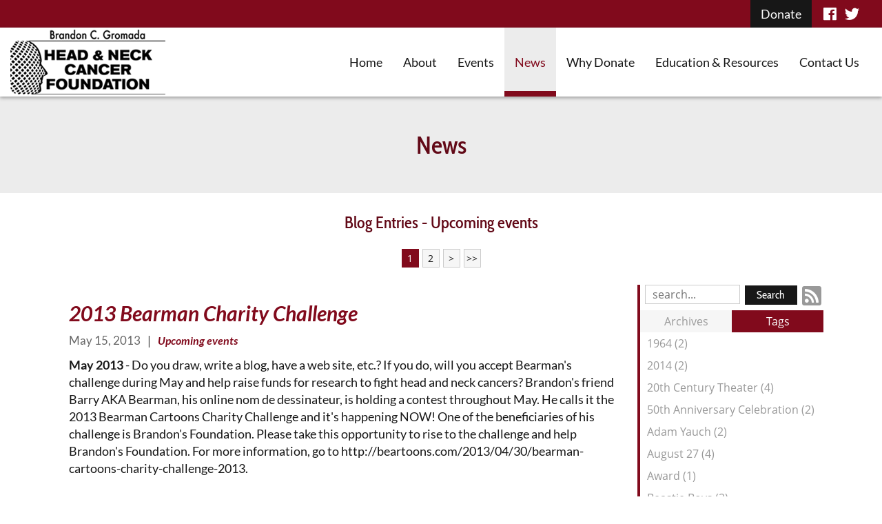

--- FILE ---
content_type: text/html; charset=utf-8
request_url: https://www.gromadacancerfndn.org/news/tag?tag=Upcoming+events
body_size: 11136
content:
<!DOCTYPE html>
<html lang="en">
    <head>
        <meta charset="utf-8">
        <meta http-equiv="X-UA-Compatible" content="IE=edge">
        <meta name="viewport" content="width=device-width, initial-scale=1"><link rel="stylesheet" type="text/css" href="https://www.gromadacancerfndn.org/layout/css/vendor/bootstrap.min.css" />		<link rel="icon" href="https://www.gromadacancerfndn.org/favicon.ico" type="image/x-icon" />		<link rel="apple-touch-icon" sizes="180x180" href="/apple-touch-icon.png">
		<link rel="icon" type="image/png" sizes="32x32" href="/favicon-32x32.png">
		<link rel="icon" type="image/png" sizes="16x16" href="/favicon-16x16.png">
		<link rel="manifest" href="/site.webmanifest">
		<meta name="msapplication-TileColor" content="#da532c">
		<meta name="theme-color" content="#ffffff">
        <link rel="stylesheet" type="text/css" href="https://www.gromadacancerfndn.org/layout/css/vendor/jquery-ui.min.css" />
        <!--<link rel="stylesheet" type="text/css" href="https://www.gromadacancerfndn.org/layout/css/vendor/font-awesome.min.css" />-->
        <link rel="stylesheet" type="text/css" href="https://www.gromadacancerfndn.org/layout/css/vendor/fa-all.min.css" />
        <link rel="stylesheet" type="text/css" href="https://www.gromadacancerfndn.org/layout/css/vendor/jquery-ui.icon-font.css" />
        <link rel="stylesheet" type="text/css" href="https://www.gromadacancerfndn.org/layout/css/main.css" />
                <link rel="stylesheet" type="text/css" href="https://www.gromadacancerfndn.org/layout/css/fe.css" />                
<title>Gromada Head & Neck Cancer Foundation | News</title>
<link rel="canonical" href="https://www.gromadacancerfndn.org/news/" />
<meta name="description" content="" />
<meta name="keywords" content="" />
<meta property="og:title" content="Gromada Head &amp; Neck Cancer Foundation | News" />
<meta property="og:type" content="website" />
<meta property="og:url" content="https://www.gromadacancerfndn.org/news/" />
<meta property="og:description" content="Gromada Head &amp; Neck Cancer Foundations News Page" />
	<meta property="og:image" content="https://www.gromadacancerfndn.org/layout/images/logo_og.jpg" />
	<meta property="og:image:width"  content="1200" />
	<meta property="og:image:height" content="630" />
		<link rel="stylesheet" type="text/css" href="https://www.gromadacancerfndn.org/js/vendor/fancybox/source/jquery.fancybox.css?v=2.1.5" media="screen" />
		<link rel="stylesheet" type="text/css" href="https://www.gromadacancerfndn.org/layout/css/_design.css" />
		    </head>
    <body class="body body-news body-blog body-6">
                <div id="skip" class="sr-only"><a href="#main">Skip to Main Content</a></div>
   
        <div id="divSiteWrapper">
                        <div class="ContentWrapper ExpandedContentWrapper col-sm-12 pull-sm-4 col-md-12 push-md-3">
                                				<header role="banner" class="navbar-fixed-top-on">
					
						<nav role="navigation" class="supernav">
							<div class="container"><div class="divBannerContactInfo"><div class="divContactWrapper divContactWrapperBanner">
		            <div class="divContactItem divContactEmail">
		            	<a href="mailto:info@GromadaCancerFndn.org" class="emaillink contact contactEmail contactEmail1">info@GromadaCancerFndn.org</a></div><!--divContactEmail--></div></div><div class="divSuperNavSocial">
        <div class="social-div social-banner-div">
            <ul class="social-networking">
                        <li class="facebook">
                            <a href="https://www.facebook.com/BrandonCGromadaHeadNeckCancerFoundation" title="visit our facebook page" target="_blank" class="fab fa-lg fa-facebook">
                                <span class="sr-only">
                                    visit our facebook page
                                </span>
                            </a>
                        </li>
                        <li class="twitter">
                            <a href="http://www.twitter.com/BCG_Cancer_FDN" title="visit our twitter page" target="_blank" class="fab fa-lg fa-twitter">
                                <span class="sr-only">
                                    visit our twitter page
                                </span>
                            </a>
                        </li>
            </ul>
        </div></div><div class="divSuperNavPageLinks"><div class="divSuperNavLinkWrapper divSuperNavLinkWrapper-right">
                            <a class="anchSuperNav anchSuperNav-donate first last" id="anchSuperNav-1" href="https://www.gromadacancerfndn.org/donate/" target="_self">
                                <span class="spanPageLabel spanSuperNavPageLabel">Donate</span>
                            </a></div></div>
							</div>
						</nav>                   	<div class="navcontainer">
	                    <div class="container">
		                    		                    <button type="button" class="navbar-toggle collapsed" data-toggle="collapse" data-target="#navbar" aria-expanded="false" aria-controls="navbar">
		                        <span class="sr-only">Toggle navigation</span>
		                        <span class="icon-bar icon-bar-1"></span>
		                        <span class="icon-bar icon-bar-2"></span>
		                        <span class="icon-bar icon-bar-3"></span>
		                    </button>
		                                                <a href="https://www.gromadacancerfndn.org/" class="anchLogoLink anchBackToHome">
                                <h1 class="headerInBanner"><img alt="Gromada Head & Neck Cancer Foundation - Website Logo" src="https://www.gromadacancerfndn.org/layout/images/logo.png?m=1582119488" /></h1>                            </a>
                            		                    <nav id="navbar" role="navigation" class="mainnav collapse navbar-collapse">
	                            <div class="divMainNavPageLinks hidden-xs hidden-sm visible-md visible-lg divMainNavLinkWrapper divMainNavLinkWrapper-right">
	                            <a class="anchMainNav anchMainNav-home first" id="anchMainNav-9" href="https://www.gromadacancerfndn.org/home/" data-id="1" target="_self">
	                                <span class="spanPageLabel spanMainNavPageLabel">Home</span>
	                            </a>
	                            <a class="anchMainNav anchMainNav-about" id="anchMainNav-8" href="https://www.gromadacancerfndn.org/about/" data-id="2" target="_self">
	                                <span class="spanPageLabel spanMainNavPageLabel">About</span>
	                            </a>
	                            <a class="anchMainNav anchMainNav-events" id="anchMainNav-7" href="https://www.gromadacancerfndn.org/events/" data-id="3" target="_self">
	                                <span class="spanPageLabel spanMainNavPageLabel">Events</span>
	                            </a>
	                            <a class="anchMainNav anchMainNav-news current" id="anchMainNav-6" href="https://www.gromadacancerfndn.org/news/" data-id="4" target="_self">
	                                <span class="spanPageLabel spanMainNavPageLabel">News</span>
	                            </a>
	                            <a class="anchMainNav anchMainNav-why-donate" id="anchMainNav-5" href="https://www.gromadacancerfndn.org/why-donate/" data-id="5" target="_self">
	                                <span class="spanPageLabel spanMainNavPageLabel">Why Donate</span>
	                            </a>
	                            <a class="anchMainNav anchMainNav-education-and-resources" id="anchMainNav-10" href="https://www.gromadacancerfndn.org/education-and-resources/" data-id="6" target="_self">
	                                <span class="spanPageLabel spanMainNavPageLabel">Education & Resources</span>
	                            </a>
	                            <a class="anchMainNav anchMainNav-contact-us last" id="anchMainNav-2" href="https://www.gromadacancerfndn.org/contact-us/" data-id="7" target="_self">
	                                <span class="spanPageLabel spanMainNavPageLabel">Contact Us</span>
	                            </a></div><!--divMainNavPageLinks--><div class="nav navbar-nav visible-xs-block visible-sm hidden-md hidden-lg divSandwichNavPageLinks">
                    <a class="anchSandwichNav anchSandwichNav-home first" id="anchSandwichNav-9" href="https://www.gromadacancerfndn.org/home/" target="_self">
                        <span class="spanPageLabel spanSandwichNavPageLabel">Home</span>
                    </a>
                    <a class="anchSandwichNav anchSandwichNav-about" id="anchSandwichNav-8" href="https://www.gromadacancerfndn.org/about/" target="_self">
                        <span class="spanPageLabel spanSandwichNavPageLabel">About</span>
                    </a>
                    <a class="anchSandwichNav anchSandwichNav-events" id="anchSandwichNav-7" href="https://www.gromadacancerfndn.org/events/" target="_self">
                        <span class="spanPageLabel spanSandwichNavPageLabel">Events</span>
                    </a>
                    <a class="anchSandwichNav anchSandwichNav-news current" id="anchSandwichNav-6" href="https://www.gromadacancerfndn.org/news/" target="_self">
                        <span class="spanPageLabel spanSandwichNavPageLabel">News</span>
                    </a>
                    <a class="anchSandwichNav anchSandwichNav-why-donate" id="anchSandwichNav-5" href="https://www.gromadacancerfndn.org/why-donate/" target="_self">
                        <span class="spanPageLabel spanSandwichNavPageLabel">Why Donate</span>
                    </a>
                    <a class="anchSandwichNav anchSandwichNav-education-and-resources" id="anchSandwichNav-10" href="https://www.gromadacancerfndn.org/education-and-resources/" target="_self">
                        <span class="spanPageLabel spanSandwichNavPageLabel">Education & Resources</span>
                    </a>
                    <a class="anchSandwichNav anchSandwichNav-contact-us" id="anchSandwichNav-2" href="https://www.gromadacancerfndn.org/contact-us/" target="_self">
                        <span class="spanPageLabel spanSandwichNavPageLabel">Contact Us</span>
                    </a>
                    <a class="anchSandwichNav anchSandwichNav-donate last" id="anchSandwichNav-1" href="https://www.gromadacancerfndn.org/donate/" target="_self">
                        <span class="spanPageLabel spanSandwichNavPageLabel">Donate</span>
                    </a></div>	                    	</nav>
	                   	</div><!--container-->
               		</div><!--navcontainer-->
				</header>

                                <main role="main" id="main">
                							<div class="divPageHeaderWrapper content-bg-image content-bg-image-news content-bg-image-blog">
	                    	<div class="container PageHeaderInner">
	                        	<h2 class="col-xs-12 pagelabelheader">News</h2>	                    	</div>
	                    </div>
                	                	<div class="clear"></div>
                	                    <div class="container content-div-site content-div-multiple-entries content-div content-div-news content-div-blog">
                        <h2>Blog Entries - Upcoming events</h2><div class="divPaginationWrapper">
    		<div class="divPaginationInner"><a class="Pagination CurrentPage" href="https://www.gromadacancerfndn.org/news/tag?tag=Upcoming events&f=0">1</a><a class="Pagination NotCurrentPage" href="https://www.gromadacancerfndn.org/news/tag?tag=Upcoming events&f=6">2</a><a class="Pagination NextLink" href="https://www.gromadacancerfndn.org/news/tag?tag=Upcoming events&f=6">&gt;</a><a class="Pagination EndLink" href="https://www.gromadacancerfndn.org/news/tag?tag=Upcoming events&f=6">&gt;&gt;</a></div>
    </div><div class="divSideMenu hidden-xs divBlogSidemenu col-sm-3 col-md-3 col-lg-3 col-sm-push-9 right">

<div class="blogsearch hidden-xs">
    <form action="https://www.gromadacancerfndn.org/news/" method="post" class="frmBlogFESearch">
        <label class="sr-only" for="txtBlogSearch">Search Blog Entries:</label>
        <input type="text" name="txtBlogSearch" id="txtBlogSearch" class="txtBlogSearch empty" placeholder="search..." />
        <input type="submit" name="btnBlogSearch" class="btnBlogSearch" value="Search" />
        <a class="blogrssicon fa fa-2x fa-rss-square" href="https://www.gromadacancerfndn.org/pages/news/rss.xml" title="Subscribe to our Feed" target="_blank">
            <span class="sr-only">
                Subscribe to our Feed
            </span>
        </a>
    </form>
    <div class="clear"></div>
</div>

<div class="blogsidemenubanner hidden-xs">
    
    <a  href="#" class="blogsidemenuchooser" id="datesection">Archives</a>
    
    <a  href="#" class="blogsidemenuchooser current" id="tagsection">Tags</a>
    <div class="clear"></div>
</div>
<div class="blogsidemenucontent hidden-xs">
            <div class="contentsection datesection">
                            <a href="https://www.gromadacancerfndn.org/news/date/2022/" id="anchYearLink2022" class="anchYearLink">2022
                                <span class="fa fa-chevron-down spanShowHideSubcategories spanShowHideSubcategories-hiding" aria-hidden="true" id="spanShowHideSubcategories-2022"></span></a>
                                    <a href="https://www.gromadacancerfndn.org/news/date/2022-4/"
                                    class="anchMonthLink anchMonthLink2022 hidden"><span>April</span></a>
                                    <a href="https://www.gromadacancerfndn.org/news/date/2022-3/"
                                    class="anchMonthLink anchMonthLink2022 hidden"><span>March</span></a>
                            <a href="https://www.gromadacancerfndn.org/news/date/2021/" id="anchYearLink2021" class="anchYearLink">2021
                                <span class="fa fa-chevron-down spanShowHideSubcategories spanShowHideSubcategories-hiding" aria-hidden="true" id="spanShowHideSubcategories-2021"></span></a>
                                    <a href="https://www.gromadacancerfndn.org/news/date/2021-4/"
                                    class="anchMonthLink anchMonthLink2021 hidden"><span>April</span></a>
                                    <a href="https://www.gromadacancerfndn.org/news/date/2021-3/"
                                    class="anchMonthLink anchMonthLink2021 hidden"><span>March</span></a>
                            <a href="https://www.gromadacancerfndn.org/news/date/2020/" id="anchYearLink2020" class="anchYearLink">2020
                                <span class="fa fa-chevron-down spanShowHideSubcategories spanShowHideSubcategories-hiding" aria-hidden="true" id="spanShowHideSubcategories-2020"></span></a>
                                    <a href="https://www.gromadacancerfndn.org/news/date/2020-4/"
                                    class="anchMonthLink anchMonthLink2020 hidden"><span>April</span></a>
                                    <a href="https://www.gromadacancerfndn.org/news/date/2020-1/"
                                    class="anchMonthLink anchMonthLink2020 hidden"><span>January</span></a>
                            <a href="https://www.gromadacancerfndn.org/news/date/2019/" id="anchYearLink2019" class="anchYearLink">2019
                                <span class="fa fa-chevron-down spanShowHideSubcategories spanShowHideSubcategories-hiding" aria-hidden="true" id="spanShowHideSubcategories-2019"></span></a>
                                    <a href="https://www.gromadacancerfndn.org/news/date/2019-11/"
                                    class="anchMonthLink anchMonthLink2019 hidden"><span>November</span></a>
                                    <a href="https://www.gromadacancerfndn.org/news/date/2019-7/"
                                    class="anchMonthLink anchMonthLink2019 hidden"><span>July</span></a>
                                    <a href="https://www.gromadacancerfndn.org/news/date/2019-4/"
                                    class="anchMonthLink anchMonthLink2019 hidden"><span>April</span></a>
                                    <a href="https://www.gromadacancerfndn.org/news/date/2019-2/"
                                    class="anchMonthLink anchMonthLink2019 hidden"><span>February</span></a>
                                    <a href="https://www.gromadacancerfndn.org/news/date/2019-1/"
                                    class="anchMonthLink anchMonthLink2019 hidden"><span>January</span></a>
                            <a href="https://www.gromadacancerfndn.org/news/date/2018/" id="anchYearLink2018" class="anchYearLink">2018
                                <span class="fa fa-chevron-down spanShowHideSubcategories spanShowHideSubcategories-hiding" aria-hidden="true" id="spanShowHideSubcategories-2018"></span></a>
                                    <a href="https://www.gromadacancerfndn.org/news/date/2018-11/"
                                    class="anchMonthLink anchMonthLink2018 hidden"><span>November</span></a>
                                    <a href="https://www.gromadacancerfndn.org/news/date/2018-3/"
                                    class="anchMonthLink anchMonthLink2018 hidden"><span>March</span></a>
                                    <a href="https://www.gromadacancerfndn.org/news/date/2018-1/"
                                    class="anchMonthLink anchMonthLink2018 hidden"><span>January</span></a>
                            <a href="https://www.gromadacancerfndn.org/news/date/2017/" id="anchYearLink2017" class="anchYearLink">2017
                                <span class="fa fa-chevron-down spanShowHideSubcategories spanShowHideSubcategories-hiding" aria-hidden="true" id="spanShowHideSubcategories-2017"></span></a>
                                    <a href="https://www.gromadacancerfndn.org/news/date/2017-9/"
                                    class="anchMonthLink anchMonthLink2017 hidden"><span>September</span></a>
                                    <a href="https://www.gromadacancerfndn.org/news/date/2017-3/"
                                    class="anchMonthLink anchMonthLink2017 hidden"><span>March</span></a>
                            <a href="https://www.gromadacancerfndn.org/news/date/2016/" id="anchYearLink2016" class="anchYearLink">2016
                                <span class="fa fa-chevron-down spanShowHideSubcategories spanShowHideSubcategories-hiding" aria-hidden="true" id="spanShowHideSubcategories-2016"></span></a>
                                    <a href="https://www.gromadacancerfndn.org/news/date/2016-12/"
                                    class="anchMonthLink anchMonthLink2016 hidden"><span>December</span></a>
                                    <a href="https://www.gromadacancerfndn.org/news/date/2016-11/"
                                    class="anchMonthLink anchMonthLink2016 hidden"><span>November</span></a>
                                    <a href="https://www.gromadacancerfndn.org/news/date/2016-7/"
                                    class="anchMonthLink anchMonthLink2016 hidden"><span>July</span></a>
                                    <a href="https://www.gromadacancerfndn.org/news/date/2016-4/"
                                    class="anchMonthLink anchMonthLink2016 hidden"><span>April</span></a>
                                    <a href="https://www.gromadacancerfndn.org/news/date/2016-3/"
                                    class="anchMonthLink anchMonthLink2016 hidden"><span>March</span></a>
                            <a href="https://www.gromadacancerfndn.org/news/date/2015/" id="anchYearLink2015" class="anchYearLink">2015
                                <span class="fa fa-chevron-down spanShowHideSubcategories spanShowHideSubcategories-hiding" aria-hidden="true" id="spanShowHideSubcategories-2015"></span></a>
                                    <a href="https://www.gromadacancerfndn.org/news/date/2015-12/"
                                    class="anchMonthLink anchMonthLink2015 hidden"><span>December</span></a>
                                    <a href="https://www.gromadacancerfndn.org/news/date/2015-6/"
                                    class="anchMonthLink anchMonthLink2015 hidden"><span>June</span></a>
                                    <a href="https://www.gromadacancerfndn.org/news/date/2015-4/"
                                    class="anchMonthLink anchMonthLink2015 hidden"><span>April</span></a>
                                    <a href="https://www.gromadacancerfndn.org/news/date/2015-1/"
                                    class="anchMonthLink anchMonthLink2015 hidden"><span>January</span></a>
                            <a href="https://www.gromadacancerfndn.org/news/date/2014/" id="anchYearLink2014" class="anchYearLink">2014
                                <span class="fa fa-chevron-down spanShowHideSubcategories spanShowHideSubcategories-hiding" aria-hidden="true" id="spanShowHideSubcategories-2014"></span></a>
                                    <a href="https://www.gromadacancerfndn.org/news/date/2014-12/"
                                    class="anchMonthLink anchMonthLink2014 hidden"><span>December</span></a>
                                    <a href="https://www.gromadacancerfndn.org/news/date/2014-11/"
                                    class="anchMonthLink anchMonthLink2014 hidden"><span>November</span></a>
                                    <a href="https://www.gromadacancerfndn.org/news/date/2014-10/"
                                    class="anchMonthLink anchMonthLink2014 hidden"><span>October</span></a>
                                    <a href="https://www.gromadacancerfndn.org/news/date/2014-9/"
                                    class="anchMonthLink anchMonthLink2014 hidden"><span>September</span></a>
                                    <a href="https://www.gromadacancerfndn.org/news/date/2014-8/"
                                    class="anchMonthLink anchMonthLink2014 hidden"><span>August</span></a>
                                    <a href="https://www.gromadacancerfndn.org/news/date/2014-7/"
                                    class="anchMonthLink anchMonthLink2014 hidden"><span>July</span></a>
                                    <a href="https://www.gromadacancerfndn.org/news/date/2014-6/"
                                    class="anchMonthLink anchMonthLink2014 hidden"><span>June</span></a>
                                    <a href="https://www.gromadacancerfndn.org/news/date/2014-5/"
                                    class="anchMonthLink anchMonthLink2014 hidden"><span>May</span></a>
                                    <a href="https://www.gromadacancerfndn.org/news/date/2014-4/"
                                    class="anchMonthLink anchMonthLink2014 hidden"><span>April</span></a>
                                    <a href="https://www.gromadacancerfndn.org/news/date/2014-3/"
                                    class="anchMonthLink anchMonthLink2014 hidden"><span>March</span></a>
                                    <a href="https://www.gromadacancerfndn.org/news/date/2014-2/"
                                    class="anchMonthLink anchMonthLink2014 hidden"><span>February</span></a>
                                    <a href="https://www.gromadacancerfndn.org/news/date/2014-1/"
                                    class="anchMonthLink anchMonthLink2014 hidden"><span>January</span></a>
                            <a href="https://www.gromadacancerfndn.org/news/date/2013/" id="anchYearLink2013" class="anchYearLink">2013
                                <span class="fa fa-chevron-down spanShowHideSubcategories spanShowHideSubcategories-hiding" aria-hidden="true" id="spanShowHideSubcategories-2013"></span></a>
                                    <a href="https://www.gromadacancerfndn.org/news/date/2013-12/"
                                    class="anchMonthLink anchMonthLink2013 hidden"><span>December</span></a>
                                    <a href="https://www.gromadacancerfndn.org/news/date/2013-10/"
                                    class="anchMonthLink anchMonthLink2013 hidden"><span>October</span></a>
                                    <a href="https://www.gromadacancerfndn.org/news/date/2013-9/"
                                    class="anchMonthLink anchMonthLink2013 hidden"><span>September</span></a>
                                    <a href="https://www.gromadacancerfndn.org/news/date/2013-6/"
                                    class="anchMonthLink anchMonthLink2013 hidden"><span>June</span></a>
                                    <a href="https://www.gromadacancerfndn.org/news/date/2013-5/"
                                    class="anchMonthLink anchMonthLink2013 hidden"><span>May</span></a>
                                    <a href="https://www.gromadacancerfndn.org/news/date/2013-4/"
                                    class="anchMonthLink anchMonthLink2013 hidden"><span>April</span></a>
                                    <a href="https://www.gromadacancerfndn.org/news/date/2013-3/"
                                    class="anchMonthLink anchMonthLink2013 hidden"><span>March</span></a>
            </div>
                <div class="contentsection tagsection current">
	                            <a  href="https://www.gromadacancerfndn.org/news/tag?tag=1964"
	                                class="anchTagLink">1964 (2)</a>
	                            <a  href="https://www.gromadacancerfndn.org/news/tag?tag=2014"
	                                class="anchTagLink">2014 (2)</a>
	                            <a  href="https://www.gromadacancerfndn.org/news/tag?tag=20th+Century+Theater"
	                                class="anchTagLink">20th Century Theater (4)</a>
	                            <a  href="https://www.gromadacancerfndn.org/news/tag?tag=50th+Anniversary+Celebration"
	                                class="anchTagLink">50th Anniversary Celebration (2)</a>
	                            <a  href="https://www.gromadacancerfndn.org/news/tag?tag=Adam+Yauch"
	                                class="anchTagLink">Adam Yauch (2)</a>
	                            <a  href="https://www.gromadacancerfndn.org/news/tag?tag=August+27"
	                                class="anchTagLink">August 27 (4)</a>
	                            <a  href="https://www.gromadacancerfndn.org/news/tag?tag=Award"
	                                class="anchTagLink">Award (1)</a>
	                            <a  href="https://www.gromadacancerfndn.org/news/tag?tag=Beastie+Boys"
	                                class="anchTagLink">Beastie Boys (2)</a>
	                            <a  href="https://www.gromadacancerfndn.org/news/tag?tag=Beatles"
	                                class="anchTagLink">Beatles (2)</a>
	                            <a  href="https://www.gromadacancerfndn.org/news/tag?tag=Benefit"
	                                class="anchTagLink">Benefit (2)</a>
	                            <a  href="https://www.gromadacancerfndn.org/news/tag?tag=Bleed+for+a+Cause"
	                                class="anchTagLink">Bleed for a Cause (2)</a>
	                            <a  href="https://www.gromadacancerfndn.org/news/tag?tag=Brandon+Acts+of+Kindness"
	                                class="anchTagLink">Brandon Acts of Kindness (1)</a>
	                            <a  href="https://www.gromadacancerfndn.org/news/tag?tag=Brandon+C.+Gromada+Head+%26+Neck+Cancer+Foundation"
	                                class="anchTagLink">Brandon C. Gromada Head & Neck Cancer Foundation (1)</a>
	                            <a  href="https://www.gromadacancerfndn.org/news/tag?tag=Brandon%27s+Foundation"
	                                class="anchTagLink">Brandon's Foundation (2)</a>
	                            <a  href="https://www.gromadacancerfndn.org/news/tag?tag=cancer+research"
	                                class="anchTagLink">cancer research (1)</a>
	                            <a  href="https://www.gromadacancerfndn.org/news/tag?tag=Cancer+Research"
	                                class="anchTagLink">Cancer Research (2)</a>
	                            <a  href="https://www.gromadacancerfndn.org/news/tag?tag=Chicago"
	                                class="anchTagLink">Chicago (1)</a>
	                            <a  href="https://www.gromadacancerfndn.org/news/tag?tag=Cincinnati+Gardens"
	                                class="anchTagLink">Cincinnati Gardens (2)</a>
	                            <a  href="https://www.gromadacancerfndn.org/news/tag?tag=Cincinnati+Reds"
	                                class="anchTagLink">Cincinnati Reds (1)</a>
	                            <a  href="https://www.gromadacancerfndn.org/news/tag?tag=cocktail+reception"
	                                class="anchTagLink">cocktail reception (1)</a>
	                            <a  href="https://www.gromadacancerfndn.org/news/tag?tag=Cooking+With+Caitlin"
	                                class="anchTagLink">Cooking With Caitlin (1)</a>
	                            <a  href="https://www.gromadacancerfndn.org/news/tag?tag=cure"
	                                class="anchTagLink">cure (1)</a>
	                            <a  href="https://www.gromadacancerfndn.org/news/tag?tag=CycleBar"
	                                class="anchTagLink">CycleBar (1)</a>
	                            <a  href="https://www.gromadacancerfndn.org/news/tag?tag=Cyclethon"
	                                class="anchTagLink">Cyclethon (1)</a>
	                            <a  href="https://www.gromadacancerfndn.org/news/tag?tag=donate"
	                                class="anchTagLink">donate (1)</a>
	                            <a  href="https://www.gromadacancerfndn.org/news/tag?tag=Donate"
	                                class="anchTagLink">Donate (1)</a>
	                            <a  href="https://www.gromadacancerfndn.org/news/tag?tag=donation"
	                                class="anchTagLink">donation (1)</a>
	                            <a  href="https://www.gromadacancerfndn.org/news/tag?tag=Events"
	                                class="anchTagLink">Events (1)</a>
	                            <a  href="https://www.gromadacancerfndn.org/news/tag?tag=FAB+4+A+CURE"
	                                class="anchTagLink">FAB 4 A CURE (1)</a>
	                            <a  href="https://www.gromadacancerfndn.org/news/tag?tag=Foundation"
	                                class="anchTagLink">Foundation (1)</a>
	                            <a  href="https://www.gromadacancerfndn.org/news/tag?tag=Funding"
	                                class="anchTagLink">Funding (1)</a>
	                            <a  href="https://www.gromadacancerfndn.org/news/tag?tag=fundraiser"
	                                class="anchTagLink">fundraiser (1)</a>
	                            <a  href="https://www.gromadacancerfndn.org/news/tag?tag=Fundraiser"
	                                class="anchTagLink">Fundraiser (1)</a>
	                            <a  href="https://www.gromadacancerfndn.org/news/tag?tag=fundraising"
	                                class="anchTagLink">fundraising (6)</a>
	                            <a  href="https://www.gromadacancerfndn.org/news/tag?tag=Fundraising"
	                                class="anchTagLink">Fundraising (6)</a>
	                            <a  href="https://www.gromadacancerfndn.org/news/tag?tag=Giving+Tuesday"
	                                class="anchTagLink">Giving Tuesday (1)</a>
	                            <a  href="https://www.gromadacancerfndn.org/news/tag?tag=grant+awards"
	                                class="anchTagLink">grant awards (1)</a>
	                            <a  href="https://www.gromadacancerfndn.org/news/tag?tag=Grant+Awards"
	                                class="anchTagLink">Grant Awards (1)</a>
	                            <a  href="https://www.gromadacancerfndn.org/news/tag?tag=Grant+recipients"
	                                class="anchTagLink">Grant recipients (1)</a>
	                            <a  href="https://www.gromadacancerfndn.org/news/tag?tag=Grant+Recipients"
	                                class="anchTagLink">Grant Recipients (1)</a>
	                            <a  href="https://www.gromadacancerfndn.org/news/tag?tag=Grants"
	                                class="anchTagLink">Grants (1)</a>
	                            <a  href="https://www.gromadacancerfndn.org/news/tag?tag=gratitude"
	                                class="anchTagLink">gratitude (1)</a>
	                            <a  href="https://www.gromadacancerfndn.org/news/tag?tag=Great+Food+for+a+Great+Cause"
	                                class="anchTagLink">Great Food for a Great Cause (1)</a>
	                            <a  href="https://www.gromadacancerfndn.org/news/tag?tag=Gromada"
	                                class="anchTagLink">Gromada (1)</a>
	                            <a  href="https://www.gromadacancerfndn.org/news/tag?tag=Happy+2015"
	                                class="anchTagLink">Happy 2015 (1)</a>
	                            <a  href="https://www.gromadacancerfndn.org/news/tag?tag=Happy+Hour"
	                                class="anchTagLink">Happy Hour (1)</a>
	                            <a  href="https://www.gromadacancerfndn.org/news/tag?tag=Happy+hour"
	                                class="anchTagLink">Happy hour (1)</a>
	                            <a  href="https://www.gromadacancerfndn.org/news/tag?tag=Head+%26+Neck+Cancer"
	                                class="anchTagLink">Head & Neck Cancer (9)</a>
	                            <a  href="https://www.gromadacancerfndn.org/news/tag?tag=Head+%26+neck+cancer"
	                                class="anchTagLink">Head & neck cancer (1)</a>
	                            <a  href="https://www.gromadacancerfndn.org/news/tag?tag=Head+%26+Neck+Cancer+Awareness+Month"
	                                class="anchTagLink">Head & Neck Cancer Awareness Month (2)</a>
	                            <a  href="https://www.gromadacancerfndn.org/news/tag?tag=Head+%26+Neck+Cancer+research"
	                                class="anchTagLink">Head & Neck Cancer research (1)</a>
	                            <a  href="https://www.gromadacancerfndn.org/news/tag?tag=Head+%26+Neck+Cancer+Research"
	                                class="anchTagLink">Head & Neck Cancer Research (2)</a>
	                            <a  href="https://www.gromadacancerfndn.org/news/tag?tag=Head+%26+Neck+Cancer+Warrior"
	                                class="anchTagLink">Head & Neck Cancer Warrior (1)</a>
	                            <a  href="https://www.gromadacancerfndn.org/news/tag?tag=Head+7+Neck+Cancer"
	                                class="anchTagLink">Head 7 Neck Cancer (1)</a>
	                            <a  href="https://www.gromadacancerfndn.org/news/tag?tag=head+and+neck+cancer"
	                                class="anchTagLink">head and neck cancer (7)</a>
	                            <a  href="https://www.gromadacancerfndn.org/news/tag?tag=Head+and+neck+cancer"
	                                class="anchTagLink">Head and neck cancer (8)</a>
	                            <a  href="https://www.gromadacancerfndn.org/news/tag?tag=Head+and+Neck+Cancer"
	                                class="anchTagLink">Head and Neck Cancer (7)</a>
	                            <a  href="https://www.gromadacancerfndn.org/news/tag?tag=Head+and+Neck+cancer"
	                                class="anchTagLink">Head and Neck cancer (1)</a>
	                            <a  href="https://www.gromadacancerfndn.org/news/tag?tag=head+and+neck+cancer+research"
	                                class="anchTagLink">head and neck cancer research (2)</a>
	                            <a  href="https://www.gromadacancerfndn.org/news/tag?tag=Head+and+Neck+Cancer+Research"
	                                class="anchTagLink">Head and Neck Cancer Research (1)</a>
	                            <a  href="https://www.gromadacancerfndn.org/news/tag?tag=Head+For+A+Cure"
	                                class="anchTagLink">Head For A Cure (4)</a>
	                            <a  href="https://www.gromadacancerfndn.org/news/tag?tag=HeadForACure"
	                                class="anchTagLink">HeadForACure (1)</a>
	                            <a  href="https://www.gromadacancerfndn.org/news/tag?tag=Holiday+Season"
	                                class="anchTagLink">Holiday Season (1)</a>
	                            <a  href="https://www.gromadacancerfndn.org/news/tag?tag=holiday+shopping"
	                                class="anchTagLink">holiday shopping (1)</a>
	                            <a  href="https://www.gromadacancerfndn.org/news/tag?tag=Hoxworth"
	                                class="anchTagLink">Hoxworth (1)</a>
	                            <a  href="https://www.gromadacancerfndn.org/news/tag?tag=Hoxworth+Blood+Centers"
	                                class="anchTagLink">Hoxworth Blood Centers (1)</a>
	                            <a  href="https://www.gromadacancerfndn.org/news/tag?tag=IRA+holder+or+beneficiary"
	                                class="anchTagLink">IRA holder or beneficiary (1)</a>
	                            <a  href="https://www.gromadacancerfndn.org/news/tag?tag=Laissez+les+bons+temps+rouler"
	                                class="anchTagLink">Laissez les bons temps rouler (1)</a>
	                            <a  href="https://www.gromadacancerfndn.org/news/tag?tag=Mardi+Gras"
	                                class="anchTagLink">Mardi Gras (3)</a>
	                            <a  href="https://www.gromadacancerfndn.org/news/tag?tag=Mardi+Gras+MASKerade"
	                                class="anchTagLink">Mardi Gras MASKerade (3)</a>
	                            <a  href="https://www.gromadacancerfndn.org/news/tag?tag=Mariemont+restaurant"
	                                class="anchTagLink">Mariemont restaurant (1)</a>
	                            <a  href="https://www.gromadacancerfndn.org/news/tag?tag=MASKerade"
	                                class="anchTagLink">MASKerade (3)</a>
	                            <a  href="https://www.gromadacancerfndn.org/news/tag?tag=MCA"
	                                class="anchTagLink">MCA (1)</a>
	                            <a  href="https://www.gromadacancerfndn.org/news/tag?tag=MCA+Day"
	                                class="anchTagLink">MCA Day (1)</a>
	                            <a  href="https://www.gromadacancerfndn.org/news/tag?tag=MCA+Day+Chicago"
	                                class="anchTagLink">MCA Day Chicago (1)</a>
	                            <a  href="https://www.gromadacancerfndn.org/news/tag?tag=MD+Anderson+Cancer+Center"
	                                class="anchTagLink">MD Anderson Cancer Center (2)</a>
	                            <a  href="https://www.gromadacancerfndn.org/news/tag?tag=Oakley+Wines"
	                                class="anchTagLink">Oakley Wines (1)</a>
	                            <a  href="https://www.gromadacancerfndn.org/news/tag?tag=Online+auction"
	                                class="anchTagLink">Online auction (1)</a>
	                            <a  href="https://www.gromadacancerfndn.org/news/tag?tag=online+bidding"
	                                class="anchTagLink">online bidding (1)</a>
	                            <a  href="https://www.gromadacancerfndn.org/news/tag?tag=oral+cancer"
	                                class="anchTagLink">oral cancer (2)</a>
	                            <a  href="https://www.gromadacancerfndn.org/news/tag?tag=President+Obama"
	                                class="anchTagLink">President Obama (1)</a>
	                            <a  href="https://www.gromadacancerfndn.org/news/tag?tag=QCD"
	                                class="anchTagLink">QCD (1)</a>
	                            <a  href="https://www.gromadacancerfndn.org/news/tag?tag=Qualified+Charity"
	                                class="anchTagLink">Qualified Charity (1)</a>
	                            <a  href="https://www.gromadacancerfndn.org/news/tag?tag=Request+for+proposals"
	                                class="anchTagLink">Request for proposals (1)</a>
	                            <a  href="https://www.gromadacancerfndn.org/news/tag?tag=research"
	                                class="anchTagLink">research (9)</a>
	                            <a  href="https://www.gromadacancerfndn.org/news/tag?tag=Research"
	                                class="anchTagLink">Research (20)</a>
	                            <a  href="https://www.gromadacancerfndn.org/news/tag?tag=RFP"
	                                class="anchTagLink">RFP (1)</a>
	                            <a  href="https://www.gromadacancerfndn.org/news/tag?tag=Robin+Lacy+%26+DeZydeco"
	                                class="anchTagLink">Robin Lacy & DeZydeco (1)</a>
	                            <a  href="https://www.gromadacancerfndn.org/news/tag?tag=Rusty+Ball"
	                                class="anchTagLink">Rusty Ball (3)</a>
	                            <a  href="https://www.gromadacancerfndn.org/news/tag?tag=Schwartz+Jewelers"
	                                class="anchTagLink">Schwartz Jewelers (2)</a>
	                            <a  href="https://www.gromadacancerfndn.org/news/tag?tag=screening"
	                                class="anchTagLink">screening (1)</a>
	                            <a  href="https://www.gromadacancerfndn.org/news/tag?tag=She%27s+Crafty"
	                                class="anchTagLink">She's Crafty (1)</a>
	                            <a  href="https://www.gromadacancerfndn.org/news/tag?tag=silent+auction"
	                                class="anchTagLink">silent auction (1)</a>
	                            <a  href="https://www.gromadacancerfndn.org/news/tag?tag=Special+guest"
	                                class="anchTagLink">Special guest (1)</a>
	                            <a  href="https://www.gromadacancerfndn.org/news/tag?tag=Sponsor"
	                                class="anchTagLink">Sponsor (1)</a>
	                            <a  href="https://www.gromadacancerfndn.org/news/tag?tag=statistics"
	                                class="anchTagLink">statistics (1)</a>
	                            <a  href="https://www.gromadacancerfndn.org/news/tag?tag=Tax+Increase+Prevention+Act+of+2014"
	                                class="anchTagLink">Tax Increase Prevention Act of 2014 (1)</a>
	                            <a  href="https://www.gromadacancerfndn.org/news/tag?tag=Thank+you"
	                                class="anchTagLink">Thank you (2)</a>
	                            <a  href="https://www.gromadacancerfndn.org/news/tag?tag=The+Beatles"
	                                class="anchTagLink">The Beatles (1)</a>
	                            <a  href="https://www.gromadacancerfndn.org/news/tag?tag=The+National+Exemplar"
	                                class="anchTagLink">The National Exemplar (3)</a>
	                            <a  href="https://www.gromadacancerfndn.org/news/tag?tag=The+Phoenix"
	                                class="anchTagLink">The Phoenix (1)</a>
	                            <a  href="https://www.gromadacancerfndn.org/news/tag?tag=The+Rusty+Ball"
	                                class="anchTagLink">The Rusty Ball (1)</a>
	                            <a  href="https://www.gromadacancerfndn.org/news/tag?tag=ticket+presale"
	                                class="anchTagLink">ticket presale (1)</a>
	                            <a  href="https://www.gromadacancerfndn.org/news/tag?tag=Ticket+sales"
	                                class="anchTagLink">Ticket sales (1)</a>
	                            <a  href="https://www.gromadacancerfndn.org/news/tag?tag=Ticketing"
	                                class="anchTagLink">Ticketing (2)</a>
	                            <a  href="https://www.gromadacancerfndn.org/news/tag?tag=tickets"
	                                class="anchTagLink">tickets (1)</a>
	                            <a  href="https://www.gromadacancerfndn.org/news/tag?tag=treatment"
	                                class="anchTagLink">treatment (2)</a>
	                            <a  href="https://www.gromadacancerfndn.org/news/tag?tag=University+of+Cincinnati+Cancer+Institute"
	                                class="anchTagLink">University of Cincinnati Cancer Institute (4)</a>
	                            <a  href="https://www.gromadacancerfndn.org/news/tag?tag=University+of+Cincinnati+College+of+Medicine"
	                                class="anchTagLink">University of Cincinnati College of Medicine (2)</a>
	                            <a  href="https://www.gromadacancerfndn.org/news/tag?tag=University+of+Cincinnati+Research"
	                                class="anchTagLink">University of Cincinnati Research (1)</a>
	                            <a  href="https://www.gromadacancerfndn.org/news/tag?tag=Upcoming+events"
	                                class="anchTagLink current-tag">Upcoming events (5)</a>
	                            <a  href="https://www.gromadacancerfndn.org/news/tag?tag=Upcoming+Events"
	                                class="anchTagLink">Upcoming Events (2)</a>
	                            <a  href="https://www.gromadacancerfndn.org/news/tag?tag=Who+We+Help"
	                                class="anchTagLink">Who We Help (1)</a>
	                            <a  href="https://www.gromadacancerfndn.org/news/tag?tag=Wine-Food+Pairing+event"
	                                class="anchTagLink">Wine-Food Pairing event (1)</a>
	                            <a  href="https://www.gromadacancerfndn.org/news/tag?tag=WKRC+Cincinnati+Local+12"
	                                class="anchTagLink">WKRC Cincinnati Local 12 (1)</a>
	                            <a  href="https://www.gromadacancerfndn.org/news/tag?tag=young+professionals"
	                                class="anchTagLink">young professionals (1)</a>
                </div></div></div>
    <div class="visible-xs-block hidden-sm hidden-md hidden-lg col-xs-12">
        <a data-toggle="collapse" class="subcatbutton archivebutton col-xs-12" href="#datesectionmobile">Archive <span class="caret"></span></a>
    </div>
    <div class="clear visible-xs-block hidden-sm hidden-md hidden-lg"></div>
    <div class="container visible-xs-block hidden-sm hidden-md hidden-lg dateshowhide">
        <div id="datesectionmobile" class="subcats-select collapse panel-collapse col-xs-12">
            <ul class="list-group">
                        <li class="list-group-item">
                            <a href="https://www.gromadacancerfndn.org/news/date//" class="sidemenu-subcategory-year sidemenu-subcategory-mobile sidemenu-subcategory-mobile-year sidemenu-subcategory">2022</a></li>
                                <li class="list-group-item">
                                    <a href="https://www.gromadacancerfndn.org/news/date/2022-4/" class="sidemenu-subcategory-month sidemenu-subcategory-mobile sidemenu-subcategory-mobile-month sidemenu-subcategory">April</a></li>
                                <li class="list-group-item">
                                    <a href="https://www.gromadacancerfndn.org/news/date/2022-3/" class="sidemenu-subcategory-month sidemenu-subcategory-mobile sidemenu-subcategory-mobile-month sidemenu-subcategory">March</a></li>
                        <li class="list-group-item">
                            <a href="https://www.gromadacancerfndn.org/news/date//" class="sidemenu-subcategory-year sidemenu-subcategory-mobile sidemenu-subcategory-mobile-year sidemenu-subcategory">2021</a></li>
                                <li class="list-group-item">
                                    <a href="https://www.gromadacancerfndn.org/news/date/2021-4/" class="sidemenu-subcategory-month sidemenu-subcategory-mobile sidemenu-subcategory-mobile-month sidemenu-subcategory">April</a></li>
                                <li class="list-group-item">
                                    <a href="https://www.gromadacancerfndn.org/news/date/2021-3/" class="sidemenu-subcategory-month sidemenu-subcategory-mobile sidemenu-subcategory-mobile-month sidemenu-subcategory">March</a></li>
                        <li class="list-group-item">
                            <a href="https://www.gromadacancerfndn.org/news/date//" class="sidemenu-subcategory-year sidemenu-subcategory-mobile sidemenu-subcategory-mobile-year sidemenu-subcategory">2020</a></li>
                                <li class="list-group-item">
                                    <a href="https://www.gromadacancerfndn.org/news/date/2020-4/" class="sidemenu-subcategory-month sidemenu-subcategory-mobile sidemenu-subcategory-mobile-month sidemenu-subcategory">April</a></li>
                                <li class="list-group-item">
                                    <a href="https://www.gromadacancerfndn.org/news/date/2020-1/" class="sidemenu-subcategory-month sidemenu-subcategory-mobile sidemenu-subcategory-mobile-month sidemenu-subcategory">January</a></li>
                        <li class="list-group-item">
                            <a href="https://www.gromadacancerfndn.org/news/date//" class="sidemenu-subcategory-year sidemenu-subcategory-mobile sidemenu-subcategory-mobile-year sidemenu-subcategory">2019</a></li>
                                <li class="list-group-item">
                                    <a href="https://www.gromadacancerfndn.org/news/date/2019-11/" class="sidemenu-subcategory-month sidemenu-subcategory-mobile sidemenu-subcategory-mobile-month sidemenu-subcategory">November</a></li>
                                <li class="list-group-item">
                                    <a href="https://www.gromadacancerfndn.org/news/date/2019-7/" class="sidemenu-subcategory-month sidemenu-subcategory-mobile sidemenu-subcategory-mobile-month sidemenu-subcategory">July</a></li>
                                <li class="list-group-item">
                                    <a href="https://www.gromadacancerfndn.org/news/date/2019-4/" class="sidemenu-subcategory-month sidemenu-subcategory-mobile sidemenu-subcategory-mobile-month sidemenu-subcategory">April</a></li>
                                <li class="list-group-item">
                                    <a href="https://www.gromadacancerfndn.org/news/date/2019-2/" class="sidemenu-subcategory-month sidemenu-subcategory-mobile sidemenu-subcategory-mobile-month sidemenu-subcategory">February</a></li>
                                <li class="list-group-item">
                                    <a href="https://www.gromadacancerfndn.org/news/date/2019-1/" class="sidemenu-subcategory-month sidemenu-subcategory-mobile sidemenu-subcategory-mobile-month sidemenu-subcategory">January</a></li>
                        <li class="list-group-item">
                            <a href="https://www.gromadacancerfndn.org/news/date//" class="sidemenu-subcategory-year sidemenu-subcategory-mobile sidemenu-subcategory-mobile-year sidemenu-subcategory">2018</a></li>
                                <li class="list-group-item">
                                    <a href="https://www.gromadacancerfndn.org/news/date/2018-11/" class="sidemenu-subcategory-month sidemenu-subcategory-mobile sidemenu-subcategory-mobile-month sidemenu-subcategory">November</a></li>
                                <li class="list-group-item">
                                    <a href="https://www.gromadacancerfndn.org/news/date/2018-3/" class="sidemenu-subcategory-month sidemenu-subcategory-mobile sidemenu-subcategory-mobile-month sidemenu-subcategory">March</a></li>
                                <li class="list-group-item">
                                    <a href="https://www.gromadacancerfndn.org/news/date/2018-1/" class="sidemenu-subcategory-month sidemenu-subcategory-mobile sidemenu-subcategory-mobile-month sidemenu-subcategory">January</a></li>
                        <li class="list-group-item">
                            <a href="https://www.gromadacancerfndn.org/news/date//" class="sidemenu-subcategory-year sidemenu-subcategory-mobile sidemenu-subcategory-mobile-year sidemenu-subcategory">2017</a></li>
                                <li class="list-group-item">
                                    <a href="https://www.gromadacancerfndn.org/news/date/2017-9/" class="sidemenu-subcategory-month sidemenu-subcategory-mobile sidemenu-subcategory-mobile-month sidemenu-subcategory">September</a></li>
                                <li class="list-group-item">
                                    <a href="https://www.gromadacancerfndn.org/news/date/2017-3/" class="sidemenu-subcategory-month sidemenu-subcategory-mobile sidemenu-subcategory-mobile-month sidemenu-subcategory">March</a></li>
                        <li class="list-group-item">
                            <a href="https://www.gromadacancerfndn.org/news/date//" class="sidemenu-subcategory-year sidemenu-subcategory-mobile sidemenu-subcategory-mobile-year sidemenu-subcategory">2016</a></li>
                                <li class="list-group-item">
                                    <a href="https://www.gromadacancerfndn.org/news/date/2016-12/" class="sidemenu-subcategory-month sidemenu-subcategory-mobile sidemenu-subcategory-mobile-month sidemenu-subcategory">December</a></li>
                                <li class="list-group-item">
                                    <a href="https://www.gromadacancerfndn.org/news/date/2016-11/" class="sidemenu-subcategory-month sidemenu-subcategory-mobile sidemenu-subcategory-mobile-month sidemenu-subcategory">November</a></li>
                                <li class="list-group-item">
                                    <a href="https://www.gromadacancerfndn.org/news/date/2016-7/" class="sidemenu-subcategory-month sidemenu-subcategory-mobile sidemenu-subcategory-mobile-month sidemenu-subcategory">July</a></li>
                                <li class="list-group-item">
                                    <a href="https://www.gromadacancerfndn.org/news/date/2016-4/" class="sidemenu-subcategory-month sidemenu-subcategory-mobile sidemenu-subcategory-mobile-month sidemenu-subcategory">April</a></li>
                                <li class="list-group-item">
                                    <a href="https://www.gromadacancerfndn.org/news/date/2016-3/" class="sidemenu-subcategory-month sidemenu-subcategory-mobile sidemenu-subcategory-mobile-month sidemenu-subcategory">March</a></li>
                        <li class="list-group-item">
                            <a href="https://www.gromadacancerfndn.org/news/date//" class="sidemenu-subcategory-year sidemenu-subcategory-mobile sidemenu-subcategory-mobile-year sidemenu-subcategory">2015</a></li>
                                <li class="list-group-item">
                                    <a href="https://www.gromadacancerfndn.org/news/date/2015-12/" class="sidemenu-subcategory-month sidemenu-subcategory-mobile sidemenu-subcategory-mobile-month sidemenu-subcategory">December</a></li>
                                <li class="list-group-item">
                                    <a href="https://www.gromadacancerfndn.org/news/date/2015-6/" class="sidemenu-subcategory-month sidemenu-subcategory-mobile sidemenu-subcategory-mobile-month sidemenu-subcategory">June</a></li>
                                <li class="list-group-item">
                                    <a href="https://www.gromadacancerfndn.org/news/date/2015-4/" class="sidemenu-subcategory-month sidemenu-subcategory-mobile sidemenu-subcategory-mobile-month sidemenu-subcategory">April</a></li>
                                <li class="list-group-item">
                                    <a href="https://www.gromadacancerfndn.org/news/date/2015-1/" class="sidemenu-subcategory-month sidemenu-subcategory-mobile sidemenu-subcategory-mobile-month sidemenu-subcategory">January</a></li>
                        <li class="list-group-item">
                            <a href="https://www.gromadacancerfndn.org/news/date//" class="sidemenu-subcategory-year sidemenu-subcategory-mobile sidemenu-subcategory-mobile-year sidemenu-subcategory">2014</a></li>
                                <li class="list-group-item">
                                    <a href="https://www.gromadacancerfndn.org/news/date/2014-12/" class="sidemenu-subcategory-month sidemenu-subcategory-mobile sidemenu-subcategory-mobile-month sidemenu-subcategory">December</a></li>
                                <li class="list-group-item">
                                    <a href="https://www.gromadacancerfndn.org/news/date/2014-11/" class="sidemenu-subcategory-month sidemenu-subcategory-mobile sidemenu-subcategory-mobile-month sidemenu-subcategory">November</a></li>
                                <li class="list-group-item">
                                    <a href="https://www.gromadacancerfndn.org/news/date/2014-10/" class="sidemenu-subcategory-month sidemenu-subcategory-mobile sidemenu-subcategory-mobile-month sidemenu-subcategory">October</a></li>
                                <li class="list-group-item">
                                    <a href="https://www.gromadacancerfndn.org/news/date/2014-9/" class="sidemenu-subcategory-month sidemenu-subcategory-mobile sidemenu-subcategory-mobile-month sidemenu-subcategory">September</a></li>
                                <li class="list-group-item">
                                    <a href="https://www.gromadacancerfndn.org/news/date/2014-8/" class="sidemenu-subcategory-month sidemenu-subcategory-mobile sidemenu-subcategory-mobile-month sidemenu-subcategory">August</a></li>
                                <li class="list-group-item">
                                    <a href="https://www.gromadacancerfndn.org/news/date/2014-7/" class="sidemenu-subcategory-month sidemenu-subcategory-mobile sidemenu-subcategory-mobile-month sidemenu-subcategory">July</a></li>
                                <li class="list-group-item">
                                    <a href="https://www.gromadacancerfndn.org/news/date/2014-6/" class="sidemenu-subcategory-month sidemenu-subcategory-mobile sidemenu-subcategory-mobile-month sidemenu-subcategory">June</a></li>
                                <li class="list-group-item">
                                    <a href="https://www.gromadacancerfndn.org/news/date/2014-5/" class="sidemenu-subcategory-month sidemenu-subcategory-mobile sidemenu-subcategory-mobile-month sidemenu-subcategory">May</a></li>
                                <li class="list-group-item">
                                    <a href="https://www.gromadacancerfndn.org/news/date/2014-4/" class="sidemenu-subcategory-month sidemenu-subcategory-mobile sidemenu-subcategory-mobile-month sidemenu-subcategory">April</a></li>
                                <li class="list-group-item">
                                    <a href="https://www.gromadacancerfndn.org/news/date/2014-3/" class="sidemenu-subcategory-month sidemenu-subcategory-mobile sidemenu-subcategory-mobile-month sidemenu-subcategory">March</a></li>
                                <li class="list-group-item">
                                    <a href="https://www.gromadacancerfndn.org/news/date/2014-2/" class="sidemenu-subcategory-month sidemenu-subcategory-mobile sidemenu-subcategory-mobile-month sidemenu-subcategory">February</a></li>
                                <li class="list-group-item">
                                    <a href="https://www.gromadacancerfndn.org/news/date/2014-1/" class="sidemenu-subcategory-month sidemenu-subcategory-mobile sidemenu-subcategory-mobile-month sidemenu-subcategory">January</a></li>
                        <li class="list-group-item">
                            <a href="https://www.gromadacancerfndn.org/news/date//" class="sidemenu-subcategory-year sidemenu-subcategory-mobile sidemenu-subcategory-mobile-year sidemenu-subcategory">2013</a></li>
                                <li class="list-group-item">
                                    <a href="https://www.gromadacancerfndn.org/news/date/2013-12/" class="sidemenu-subcategory-month sidemenu-subcategory-mobile sidemenu-subcategory-mobile-month sidemenu-subcategory">December</a></li>
                                <li class="list-group-item">
                                    <a href="https://www.gromadacancerfndn.org/news/date/2013-10/" class="sidemenu-subcategory-month sidemenu-subcategory-mobile sidemenu-subcategory-mobile-month sidemenu-subcategory">October</a></li>
                                <li class="list-group-item">
                                    <a href="https://www.gromadacancerfndn.org/news/date/2013-9/" class="sidemenu-subcategory-month sidemenu-subcategory-mobile sidemenu-subcategory-mobile-month sidemenu-subcategory">September</a></li>
                                <li class="list-group-item">
                                    <a href="https://www.gromadacancerfndn.org/news/date/2013-6/" class="sidemenu-subcategory-month sidemenu-subcategory-mobile sidemenu-subcategory-mobile-month sidemenu-subcategory">June</a></li>
                                <li class="list-group-item">
                                    <a href="https://www.gromadacancerfndn.org/news/date/2013-5/" class="sidemenu-subcategory-month sidemenu-subcategory-mobile sidemenu-subcategory-mobile-month sidemenu-subcategory">May</a></li>
                                <li class="list-group-item">
                                    <a href="https://www.gromadacancerfndn.org/news/date/2013-4/" class="sidemenu-subcategory-month sidemenu-subcategory-mobile sidemenu-subcategory-mobile-month sidemenu-subcategory">April</a></li>
                                <li class="list-group-item">
                                    <a href="https://www.gromadacancerfndn.org/news/date/2013-3/" class="sidemenu-subcategory-month sidemenu-subcategory-mobile sidemenu-subcategory-mobile-month sidemenu-subcategory">March</a></li>
            </ul>
        </div>
    </div>
    <div class="clear visible-xs-block hidden-sm hidden-md hidden-lg"></div>
    <div class="visible-xs-block hidden-sm hidden-md hidden-lg col-xs-12">
        <a data-toggle="collapse" class="subcatbutton tagbutton col-xs-12" href="#tagsectionmobile">Tags <span class="caret"></span></a>
    </div>
    <div class="clear visible-xs-block hidden-sm hidden-md hidden-lg"></div>
    <div class="container visible-xs-block hidden-sm hidden-md hidden-lg dateshowhide">
        <div id="tagsectionmobile" class="subcats-select collapse panel-collapse col-xs-12">
            <ul class="list-group">
	                            <li class="list-group-item">
	                                <a href="https://www.gromadacancerfndn.org/news/tag?tag=1964" class="sidemenu-subcategory">1964 (2)</a></li>
	                            <li class="list-group-item">
	                                <a href="https://www.gromadacancerfndn.org/news/tag?tag=2014" class="sidemenu-subcategory">2014 (2)</a></li>
	                            <li class="list-group-item">
	                                <a href="https://www.gromadacancerfndn.org/news/tag?tag=20th+Century+Theater" class="sidemenu-subcategory">20th Century Theater (4)</a></li>
	                            <li class="list-group-item">
	                                <a href="https://www.gromadacancerfndn.org/news/tag?tag=50th+Anniversary+Celebration" class="sidemenu-subcategory">50th Anniversary Celebration (2)</a></li>
	                            <li class="list-group-item">
	                                <a href="https://www.gromadacancerfndn.org/news/tag?tag=Adam+Yauch" class="sidemenu-subcategory">Adam Yauch (2)</a></li>
	                            <li class="list-group-item">
	                                <a href="https://www.gromadacancerfndn.org/news/tag?tag=August+27" class="sidemenu-subcategory">August 27 (4)</a></li>
	                            <li class="list-group-item">
	                                <a href="https://www.gromadacancerfndn.org/news/tag?tag=Award" class="sidemenu-subcategory">Award (1)</a></li>
	                            <li class="list-group-item">
	                                <a href="https://www.gromadacancerfndn.org/news/tag?tag=Beastie+Boys" class="sidemenu-subcategory">Beastie Boys (2)</a></li>
	                            <li class="list-group-item">
	                                <a href="https://www.gromadacancerfndn.org/news/tag?tag=Beatles" class="sidemenu-subcategory">Beatles (2)</a></li>
	                            <li class="list-group-item">
	                                <a href="https://www.gromadacancerfndn.org/news/tag?tag=Benefit" class="sidemenu-subcategory">Benefit (2)</a></li>
	                            <li class="list-group-item">
	                                <a href="https://www.gromadacancerfndn.org/news/tag?tag=Bleed+for+a+Cause" class="sidemenu-subcategory">Bleed for a Cause (2)</a></li>
	                            <li class="list-group-item">
	                                <a href="https://www.gromadacancerfndn.org/news/tag?tag=Brandon+Acts+of+Kindness" class="sidemenu-subcategory">Brandon Acts of Kindness (1)</a></li>
	                            <li class="list-group-item">
	                                <a href="https://www.gromadacancerfndn.org/news/tag?tag=Brandon+C.+Gromada+Head+%26+Neck+Cancer+Foundation" class="sidemenu-subcategory">Brandon C. Gromada Head & Neck Cancer Foundation (1)</a></li>
	                            <li class="list-group-item">
	                                <a href="https://www.gromadacancerfndn.org/news/tag?tag=Brandon%27s+Foundation" class="sidemenu-subcategory">Brandon's Foundation (2)</a></li>
	                            <li class="list-group-item">
	                                <a href="https://www.gromadacancerfndn.org/news/tag?tag=cancer+research" class="sidemenu-subcategory">cancer research (1)</a></li>
	                            <li class="list-group-item">
	                                <a href="https://www.gromadacancerfndn.org/news/tag?tag=Cancer+Research" class="sidemenu-subcategory">Cancer Research (2)</a></li>
	                            <li class="list-group-item">
	                                <a href="https://www.gromadacancerfndn.org/news/tag?tag=Chicago" class="sidemenu-subcategory">Chicago (1)</a></li>
	                            <li class="list-group-item">
	                                <a href="https://www.gromadacancerfndn.org/news/tag?tag=Cincinnati+Gardens" class="sidemenu-subcategory">Cincinnati Gardens (2)</a></li>
	                            <li class="list-group-item">
	                                <a href="https://www.gromadacancerfndn.org/news/tag?tag=Cincinnati+Reds" class="sidemenu-subcategory">Cincinnati Reds (1)</a></li>
	                            <li class="list-group-item">
	                                <a href="https://www.gromadacancerfndn.org/news/tag?tag=cocktail+reception" class="sidemenu-subcategory">cocktail reception (1)</a></li>
	                            <li class="list-group-item">
	                                <a href="https://www.gromadacancerfndn.org/news/tag?tag=Cooking+With+Caitlin" class="sidemenu-subcategory">Cooking With Caitlin (1)</a></li>
	                            <li class="list-group-item">
	                                <a href="https://www.gromadacancerfndn.org/news/tag?tag=cure" class="sidemenu-subcategory">cure (1)</a></li>
	                            <li class="list-group-item">
	                                <a href="https://www.gromadacancerfndn.org/news/tag?tag=CycleBar" class="sidemenu-subcategory">CycleBar (1)</a></li>
	                            <li class="list-group-item">
	                                <a href="https://www.gromadacancerfndn.org/news/tag?tag=Cyclethon" class="sidemenu-subcategory">Cyclethon (1)</a></li>
	                            <li class="list-group-item">
	                                <a href="https://www.gromadacancerfndn.org/news/tag?tag=donate" class="sidemenu-subcategory">donate (1)</a></li>
	                            <li class="list-group-item">
	                                <a href="https://www.gromadacancerfndn.org/news/tag?tag=Donate" class="sidemenu-subcategory">Donate (1)</a></li>
	                            <li class="list-group-item">
	                                <a href="https://www.gromadacancerfndn.org/news/tag?tag=donation" class="sidemenu-subcategory">donation (1)</a></li>
	                            <li class="list-group-item">
	                                <a href="https://www.gromadacancerfndn.org/news/tag?tag=Events" class="sidemenu-subcategory">Events (1)</a></li>
	                            <li class="list-group-item">
	                                <a href="https://www.gromadacancerfndn.org/news/tag?tag=FAB+4+A+CURE" class="sidemenu-subcategory">FAB 4 A CURE (1)</a></li>
	                            <li class="list-group-item">
	                                <a href="https://www.gromadacancerfndn.org/news/tag?tag=Foundation" class="sidemenu-subcategory">Foundation (1)</a></li>
	                            <li class="list-group-item">
	                                <a href="https://www.gromadacancerfndn.org/news/tag?tag=Funding" class="sidemenu-subcategory">Funding (1)</a></li>
	                            <li class="list-group-item">
	                                <a href="https://www.gromadacancerfndn.org/news/tag?tag=fundraiser" class="sidemenu-subcategory">fundraiser (1)</a></li>
	                            <li class="list-group-item">
	                                <a href="https://www.gromadacancerfndn.org/news/tag?tag=Fundraiser" class="sidemenu-subcategory">Fundraiser (1)</a></li>
	                            <li class="list-group-item">
	                                <a href="https://www.gromadacancerfndn.org/news/tag?tag=fundraising" class="sidemenu-subcategory">fundraising (6)</a></li>
	                            <li class="list-group-item">
	                                <a href="https://www.gromadacancerfndn.org/news/tag?tag=Fundraising" class="sidemenu-subcategory">Fundraising (6)</a></li>
	                            <li class="list-group-item">
	                                <a href="https://www.gromadacancerfndn.org/news/tag?tag=Giving+Tuesday" class="sidemenu-subcategory">Giving Tuesday (1)</a></li>
	                            <li class="list-group-item">
	                                <a href="https://www.gromadacancerfndn.org/news/tag?tag=grant+awards" class="sidemenu-subcategory">grant awards (1)</a></li>
	                            <li class="list-group-item">
	                                <a href="https://www.gromadacancerfndn.org/news/tag?tag=Grant+Awards" class="sidemenu-subcategory">Grant Awards (1)</a></li>
	                            <li class="list-group-item">
	                                <a href="https://www.gromadacancerfndn.org/news/tag?tag=Grant+recipients" class="sidemenu-subcategory">Grant recipients (1)</a></li>
	                            <li class="list-group-item">
	                                <a href="https://www.gromadacancerfndn.org/news/tag?tag=Grant+Recipients" class="sidemenu-subcategory">Grant Recipients (1)</a></li>
	                            <li class="list-group-item">
	                                <a href="https://www.gromadacancerfndn.org/news/tag?tag=Grants" class="sidemenu-subcategory">Grants (1)</a></li>
	                            <li class="list-group-item">
	                                <a href="https://www.gromadacancerfndn.org/news/tag?tag=gratitude" class="sidemenu-subcategory">gratitude (1)</a></li>
	                            <li class="list-group-item">
	                                <a href="https://www.gromadacancerfndn.org/news/tag?tag=Great+Food+for+a+Great+Cause" class="sidemenu-subcategory">Great Food for a Great Cause (1)</a></li>
	                            <li class="list-group-item">
	                                <a href="https://www.gromadacancerfndn.org/news/tag?tag=Gromada" class="sidemenu-subcategory">Gromada (1)</a></li>
	                            <li class="list-group-item">
	                                <a href="https://www.gromadacancerfndn.org/news/tag?tag=Happy+2015" class="sidemenu-subcategory">Happy 2015 (1)</a></li>
	                            <li class="list-group-item">
	                                <a href="https://www.gromadacancerfndn.org/news/tag?tag=Happy+Hour" class="sidemenu-subcategory">Happy Hour (1)</a></li>
	                            <li class="list-group-item">
	                                <a href="https://www.gromadacancerfndn.org/news/tag?tag=Happy+hour" class="sidemenu-subcategory">Happy hour (1)</a></li>
	                            <li class="list-group-item">
	                                <a href="https://www.gromadacancerfndn.org/news/tag?tag=Head+%26+Neck+Cancer" class="sidemenu-subcategory">Head & Neck Cancer (9)</a></li>
	                            <li class="list-group-item">
	                                <a href="https://www.gromadacancerfndn.org/news/tag?tag=Head+%26+neck+cancer" class="sidemenu-subcategory">Head & neck cancer (1)</a></li>
	                            <li class="list-group-item">
	                                <a href="https://www.gromadacancerfndn.org/news/tag?tag=Head+%26+Neck+Cancer+Awareness+Month" class="sidemenu-subcategory">Head & Neck Cancer Awareness Month (2)</a></li>
	                            <li class="list-group-item">
	                                <a href="https://www.gromadacancerfndn.org/news/tag?tag=Head+%26+Neck+Cancer+research" class="sidemenu-subcategory">Head & Neck Cancer research (1)</a></li>
	                            <li class="list-group-item">
	                                <a href="https://www.gromadacancerfndn.org/news/tag?tag=Head+%26+Neck+Cancer+Research" class="sidemenu-subcategory">Head & Neck Cancer Research (2)</a></li>
	                            <li class="list-group-item">
	                                <a href="https://www.gromadacancerfndn.org/news/tag?tag=Head+%26+Neck+Cancer+Warrior" class="sidemenu-subcategory">Head & Neck Cancer Warrior (1)</a></li>
	                            <li class="list-group-item">
	                                <a href="https://www.gromadacancerfndn.org/news/tag?tag=Head+7+Neck+Cancer" class="sidemenu-subcategory">Head 7 Neck Cancer (1)</a></li>
	                            <li class="list-group-item">
	                                <a href="https://www.gromadacancerfndn.org/news/tag?tag=head+and+neck+cancer" class="sidemenu-subcategory">head and neck cancer (7)</a></li>
	                            <li class="list-group-item">
	                                <a href="https://www.gromadacancerfndn.org/news/tag?tag=Head+and+neck+cancer" class="sidemenu-subcategory">Head and neck cancer (8)</a></li>
	                            <li class="list-group-item">
	                                <a href="https://www.gromadacancerfndn.org/news/tag?tag=Head+and+Neck+Cancer" class="sidemenu-subcategory">Head and Neck Cancer (7)</a></li>
	                            <li class="list-group-item">
	                                <a href="https://www.gromadacancerfndn.org/news/tag?tag=Head+and+Neck+cancer" class="sidemenu-subcategory">Head and Neck cancer (1)</a></li>
	                            <li class="list-group-item">
	                                <a href="https://www.gromadacancerfndn.org/news/tag?tag=head+and+neck+cancer+research" class="sidemenu-subcategory">head and neck cancer research (2)</a></li>
	                            <li class="list-group-item">
	                                <a href="https://www.gromadacancerfndn.org/news/tag?tag=Head+and+Neck+Cancer+Research" class="sidemenu-subcategory">Head and Neck Cancer Research (1)</a></li>
	                            <li class="list-group-item">
	                                <a href="https://www.gromadacancerfndn.org/news/tag?tag=Head+For+A+Cure" class="sidemenu-subcategory">Head For A Cure (4)</a></li>
	                            <li class="list-group-item">
	                                <a href="https://www.gromadacancerfndn.org/news/tag?tag=HeadForACure" class="sidemenu-subcategory">HeadForACure (1)</a></li>
	                            <li class="list-group-item">
	                                <a href="https://www.gromadacancerfndn.org/news/tag?tag=Holiday+Season" class="sidemenu-subcategory">Holiday Season (1)</a></li>
	                            <li class="list-group-item">
	                                <a href="https://www.gromadacancerfndn.org/news/tag?tag=holiday+shopping" class="sidemenu-subcategory">holiday shopping (1)</a></li>
	                            <li class="list-group-item">
	                                <a href="https://www.gromadacancerfndn.org/news/tag?tag=Hoxworth" class="sidemenu-subcategory">Hoxworth (1)</a></li>
	                            <li class="list-group-item">
	                                <a href="https://www.gromadacancerfndn.org/news/tag?tag=Hoxworth+Blood+Centers" class="sidemenu-subcategory">Hoxworth Blood Centers (1)</a></li>
	                            <li class="list-group-item">
	                                <a href="https://www.gromadacancerfndn.org/news/tag?tag=IRA+holder+or+beneficiary" class="sidemenu-subcategory">IRA holder or beneficiary (1)</a></li>
	                            <li class="list-group-item">
	                                <a href="https://www.gromadacancerfndn.org/news/tag?tag=Laissez+les+bons+temps+rouler" class="sidemenu-subcategory">Laissez les bons temps rouler (1)</a></li>
	                            <li class="list-group-item">
	                                <a href="https://www.gromadacancerfndn.org/news/tag?tag=Mardi+Gras" class="sidemenu-subcategory">Mardi Gras (3)</a></li>
	                            <li class="list-group-item">
	                                <a href="https://www.gromadacancerfndn.org/news/tag?tag=Mardi+Gras+MASKerade" class="sidemenu-subcategory">Mardi Gras MASKerade (3)</a></li>
	                            <li class="list-group-item">
	                                <a href="https://www.gromadacancerfndn.org/news/tag?tag=Mariemont+restaurant" class="sidemenu-subcategory">Mariemont restaurant (1)</a></li>
	                            <li class="list-group-item">
	                                <a href="https://www.gromadacancerfndn.org/news/tag?tag=MASKerade" class="sidemenu-subcategory">MASKerade (3)</a></li>
	                            <li class="list-group-item">
	                                <a href="https://www.gromadacancerfndn.org/news/tag?tag=MCA" class="sidemenu-subcategory">MCA (1)</a></li>
	                            <li class="list-group-item">
	                                <a href="https://www.gromadacancerfndn.org/news/tag?tag=MCA+Day" class="sidemenu-subcategory">MCA Day (1)</a></li>
	                            <li class="list-group-item">
	                                <a href="https://www.gromadacancerfndn.org/news/tag?tag=MCA+Day+Chicago" class="sidemenu-subcategory">MCA Day Chicago (1)</a></li>
	                            <li class="list-group-item">
	                                <a href="https://www.gromadacancerfndn.org/news/tag?tag=MD+Anderson+Cancer+Center" class="sidemenu-subcategory">MD Anderson Cancer Center (2)</a></li>
	                            <li class="list-group-item">
	                                <a href="https://www.gromadacancerfndn.org/news/tag?tag=Oakley+Wines" class="sidemenu-subcategory">Oakley Wines (1)</a></li>
	                            <li class="list-group-item">
	                                <a href="https://www.gromadacancerfndn.org/news/tag?tag=Online+auction" class="sidemenu-subcategory">Online auction (1)</a></li>
	                            <li class="list-group-item">
	                                <a href="https://www.gromadacancerfndn.org/news/tag?tag=online+bidding" class="sidemenu-subcategory">online bidding (1)</a></li>
	                            <li class="list-group-item">
	                                <a href="https://www.gromadacancerfndn.org/news/tag?tag=oral+cancer" class="sidemenu-subcategory">oral cancer (2)</a></li>
	                            <li class="list-group-item">
	                                <a href="https://www.gromadacancerfndn.org/news/tag?tag=President+Obama" class="sidemenu-subcategory">President Obama (1)</a></li>
	                            <li class="list-group-item">
	                                <a href="https://www.gromadacancerfndn.org/news/tag?tag=QCD" class="sidemenu-subcategory">QCD (1)</a></li>
	                            <li class="list-group-item">
	                                <a href="https://www.gromadacancerfndn.org/news/tag?tag=Qualified+Charity" class="sidemenu-subcategory">Qualified Charity (1)</a></li>
	                            <li class="list-group-item">
	                                <a href="https://www.gromadacancerfndn.org/news/tag?tag=Request+for+proposals" class="sidemenu-subcategory">Request for proposals (1)</a></li>
	                            <li class="list-group-item">
	                                <a href="https://www.gromadacancerfndn.org/news/tag?tag=research" class="sidemenu-subcategory">research (9)</a></li>
	                            <li class="list-group-item">
	                                <a href="https://www.gromadacancerfndn.org/news/tag?tag=Research" class="sidemenu-subcategory">Research (20)</a></li>
	                            <li class="list-group-item">
	                                <a href="https://www.gromadacancerfndn.org/news/tag?tag=RFP" class="sidemenu-subcategory">RFP (1)</a></li>
	                            <li class="list-group-item">
	                                <a href="https://www.gromadacancerfndn.org/news/tag?tag=Robin+Lacy+%26+DeZydeco" class="sidemenu-subcategory">Robin Lacy & DeZydeco (1)</a></li>
	                            <li class="list-group-item">
	                                <a href="https://www.gromadacancerfndn.org/news/tag?tag=Rusty+Ball" class="sidemenu-subcategory">Rusty Ball (3)</a></li>
	                            <li class="list-group-item">
	                                <a href="https://www.gromadacancerfndn.org/news/tag?tag=Schwartz+Jewelers" class="sidemenu-subcategory">Schwartz Jewelers (2)</a></li>
	                            <li class="list-group-item">
	                                <a href="https://www.gromadacancerfndn.org/news/tag?tag=screening" class="sidemenu-subcategory">screening (1)</a></li>
	                            <li class="list-group-item">
	                                <a href="https://www.gromadacancerfndn.org/news/tag?tag=She%27s+Crafty" class="sidemenu-subcategory">She's Crafty (1)</a></li>
	                            <li class="list-group-item">
	                                <a href="https://www.gromadacancerfndn.org/news/tag?tag=silent+auction" class="sidemenu-subcategory">silent auction (1)</a></li>
	                            <li class="list-group-item">
	                                <a href="https://www.gromadacancerfndn.org/news/tag?tag=Special+guest" class="sidemenu-subcategory">Special guest (1)</a></li>
	                            <li class="list-group-item">
	                                <a href="https://www.gromadacancerfndn.org/news/tag?tag=Sponsor" class="sidemenu-subcategory">Sponsor (1)</a></li>
	                            <li class="list-group-item">
	                                <a href="https://www.gromadacancerfndn.org/news/tag?tag=statistics" class="sidemenu-subcategory">statistics (1)</a></li>
	                            <li class="list-group-item">
	                                <a href="https://www.gromadacancerfndn.org/news/tag?tag=Tax+Increase+Prevention+Act+of+2014" class="sidemenu-subcategory">Tax Increase Prevention Act of 2014 (1)</a></li>
	                            <li class="list-group-item">
	                                <a href="https://www.gromadacancerfndn.org/news/tag?tag=Thank+you" class="sidemenu-subcategory">Thank you (2)</a></li>
	                            <li class="list-group-item">
	                                <a href="https://www.gromadacancerfndn.org/news/tag?tag=The+Beatles" class="sidemenu-subcategory">The Beatles (1)</a></li>
	                            <li class="list-group-item">
	                                <a href="https://www.gromadacancerfndn.org/news/tag?tag=The+National+Exemplar" class="sidemenu-subcategory">The National Exemplar (3)</a></li>
	                            <li class="list-group-item">
	                                <a href="https://www.gromadacancerfndn.org/news/tag?tag=The+Phoenix" class="sidemenu-subcategory">The Phoenix (1)</a></li>
	                            <li class="list-group-item">
	                                <a href="https://www.gromadacancerfndn.org/news/tag?tag=The+Rusty+Ball" class="sidemenu-subcategory">The Rusty Ball (1)</a></li>
	                            <li class="list-group-item">
	                                <a href="https://www.gromadacancerfndn.org/news/tag?tag=ticket+presale" class="sidemenu-subcategory">ticket presale (1)</a></li>
	                            <li class="list-group-item">
	                                <a href="https://www.gromadacancerfndn.org/news/tag?tag=Ticket+sales" class="sidemenu-subcategory">Ticket sales (1)</a></li>
	                            <li class="list-group-item">
	                                <a href="https://www.gromadacancerfndn.org/news/tag?tag=Ticketing" class="sidemenu-subcategory">Ticketing (2)</a></li>
	                            <li class="list-group-item">
	                                <a href="https://www.gromadacancerfndn.org/news/tag?tag=tickets" class="sidemenu-subcategory">tickets (1)</a></li>
	                            <li class="list-group-item">
	                                <a href="https://www.gromadacancerfndn.org/news/tag?tag=treatment" class="sidemenu-subcategory">treatment (2)</a></li>
	                            <li class="list-group-item">
	                                <a href="https://www.gromadacancerfndn.org/news/tag?tag=University+of+Cincinnati+Cancer+Institute" class="sidemenu-subcategory">University of Cincinnati Cancer Institute (4)</a></li>
	                            <li class="list-group-item">
	                                <a href="https://www.gromadacancerfndn.org/news/tag?tag=University+of+Cincinnati+College+of+Medicine" class="sidemenu-subcategory">University of Cincinnati College of Medicine (2)</a></li>
	                            <li class="list-group-item">
	                                <a href="https://www.gromadacancerfndn.org/news/tag?tag=University+of+Cincinnati+Research" class="sidemenu-subcategory">University of Cincinnati Research (1)</a></li>
	                            <li class="list-group-item current-tag">
	                                <a href="https://www.gromadacancerfndn.org/news/tag?tag=Upcoming+events" class="sidemenu-subcategory current-tag">Upcoming events (5)</a></li>
	                            <li class="list-group-item">
	                                <a href="https://www.gromadacancerfndn.org/news/tag?tag=Upcoming+Events" class="sidemenu-subcategory">Upcoming Events (2)</a></li>
	                            <li class="list-group-item">
	                                <a href="https://www.gromadacancerfndn.org/news/tag?tag=Who+We+Help" class="sidemenu-subcategory">Who We Help (1)</a></li>
	                            <li class="list-group-item">
	                                <a href="https://www.gromadacancerfndn.org/news/tag?tag=Wine-Food+Pairing+event" class="sidemenu-subcategory">Wine-Food Pairing event (1)</a></li>
	                            <li class="list-group-item">
	                                <a href="https://www.gromadacancerfndn.org/news/tag?tag=WKRC+Cincinnati+Local+12" class="sidemenu-subcategory">WKRC Cincinnati Local 12 (1)</a></li>
	                            <li class="list-group-item">
	                                <a href="https://www.gromadacancerfndn.org/news/tag?tag=young+professionals" class="sidemenu-subcategory">young professionals (1)</a></li>
            </ul>
        </div>
    </div><div class="col-xs-12 col-sm-9 col-sm-pull-3 sideMenuRight divMultipleEntryWrapper divActualContent">
            <div class="blog-container blog-container-1 blog-container-first">
                <div class="blog-inner"><div class="blog-preview col-xs-12">
                        <h3><a href="https://www.gromadacancerfndn.org/news/2013-bearman-charity-challenge/">2013 Bearman Charity Challenge</a></h3>
                        <div class="blogSubTitle">
                            <span class="blogSubTitle-date">May 15, 2013</span>
                            &nbsp;|&nbsp;
                            <span class="blogSubTitle-tags"><a href="https://www.gromadacancerfndn.org/news/tag/?tag=Upcoming+events" class="">Upcoming events</a></span>
                        </div>
                        <div class="blogContent">
                            <div class="textholder textholder-entry textholder-224 container "><div class="bodytextholder"><p><strong>May 2013</strong> - Do you draw, write a blog, have a web site, etc.? If you do, will you accept Bearman's challenge during May and help raise funds for research to fight head and neck cancers?&nbsp;Brandon's friend Barry AKA Bearman, his online nom de <span>dessinateur</span>, is holding a contest throughout May. He calls it the 2013 Bearman Cartoons Charity Challenge and it's happening NOW! One of the beneficiaries of his challenge is Brandon's Foundation. Please take this opportunity to rise to the challenge and help Brandon's Foundation. For more information, go to&nbsp;http://beartoons.com/2013/04/30/bearman-cartoons-charity-challenge-2013.&nbsp;</p></div></div>
                            <div class="clear"></div>
							<a href="https://www.gromadacancerfndn.org/news/2013-bearman-charity-challenge/" class="read-more">read more &#8230;</a>
                        </div>
                    </div><!--blog-preview-->
                </div><!--blog-inner-->
                <div class="clear"></div>
            </div><!--blog-container-->
            <div class="blog-container blog-container-2">
                <div class="blog-inner"><div class="blog-preview col-xs-12">
                        <h3><a href="https://www.gromadacancerfndn.org/news/verona-inn-event/">Verona Inn Event</a></h3>
                        <div class="blogSubTitle">
                            <span class="blogSubTitle-date">May 8, 2013</span>
                            &nbsp;|&nbsp;
                            <span class="blogSubTitle-tags"><a href="https://www.gromadacancerfndn.org/news/tag/?tag=Upcoming+events" class="">Upcoming events</a></span>
                        </div>
                        <div class="blogContent">
                            <div class="textholder textholder-entry textholder-226 container "><div class="bodytextholder"><h2><span style="font-size: 12px;">May 11, 2013</span></h2>
<p>Brandon's brother Tony is hosting a special event on May 11th at the&nbsp;<em>Verona Inn</em>&nbsp;from 6 to 9 p.m. Enjoy drink specials and reduced price appetizers, plus you can enter to win a "split the pot" raffle. All this for a $20 donation to Brandon's Foundation! If you are in the Verona area this Saturday, please join Tony and help fight head and neck cancers!</p></div></div>
                            <div class="clear"></div>
							<a href="https://www.gromadacancerfndn.org/news/verona-inn-event/" class="read-more">read more &#8230;</a>
                        </div>
                    </div><!--blog-preview-->
                </div><!--blog-inner-->
                <div class="clear"></div>
            </div><!--blog-container-->
            <div class="blog-container blog-container-3">
                <div class="blog-inner"><div class="blog-preview col-xs-12">
                        <h3><a href="https://www.gromadacancerfndn.org/news/mca-day-chicago-/">MCA Day Chicago </a></h3>
                        <div class="blogSubTitle">
                            <span class="blogSubTitle-date">April 27, 2013</span>
                            &nbsp;|&nbsp;
                            <span class="blogSubTitle-tags"><a href="https://www.gromadacancerfndn.org/news/tag/?tag=Adam+Yauch" class="">Adam Yauch</a>, <a href="https://www.gromadacancerfndn.org/news/tag/?tag=Beastie+Boys" class="">Beastie Boys</a>, <a href="https://www.gromadacancerfndn.org/news/tag/?tag=Chicago" class="">Chicago</a>, <a href="https://www.gromadacancerfndn.org/news/tag/?tag=MCA" class="">MCA</a>, <a href="https://www.gromadacancerfndn.org/news/tag/?tag=She%27s+Crafty" class="">She's Crafty</a>, <a href="https://www.gromadacancerfndn.org/news/tag/?tag=Upcoming+events" class="">Upcoming events</a></span>
                        </div>
                        <div class="blogContent">
                            <div class="textholder textholder-entry textholder-227 container "><div class="bodytextholder"><p>May 4, 2013&nbsp;- Brandon's Foundation has been chosen as one of two charities that will benefit from the proceeds of MCA Day Chicago on Saturday evening, May 4th, which marks one year since the death of Beastie Boys MCA (Adam Yauch) from a</p></div></div>
                            <div class="clear"></div>
							<a href="https://www.gromadacancerfndn.org/news/mca-day-chicago-/" class="read-more">read more &#8230;</a>
                        </div>
                    </div><!--blog-preview-->
                </div><!--blog-inner-->
                <div class="clear"></div>
            </div><!--blog-container-->
            <div class="blog-container blog-container-4">
                <div class="blog-inner"><div class="blog-preview col-xs-12">
                        <h3><a href="https://www.gromadacancerfndn.org/news/the-piggest-raffle-ever-/">The Piggest Raffle Ever!</a></h3>
                        <div class="blogSubTitle">
                            <span class="blogSubTitle-date">April 21, 2013</span>
                            &nbsp;|&nbsp;
                            <span class="blogSubTitle-tags"><a href="https://www.gromadacancerfndn.org/news/tag/?tag=Upcoming+events" class="">Upcoming events</a></span>
                        </div>
                        <div class="blogContent">
                            <div class="textholder textholder-entry textholder-229 container "><div class="bodytextholder"><p>May 4, 2013 - Brandon's Foundation is participating in the&nbsp;PIGGEST&nbsp;Raffle Ever, which is to be held May 4th - the eve before the Flying&nbsp;Pig&nbsp;Marathon. Numbered PIGS will be dropped onto Smale Park at The Banks. The First one</p></div></div>
                            <div class="clear"></div>
							<a href="https://www.gromadacancerfndn.org/news/the-piggest-raffle-ever-/" class="read-more">read more &#8230;</a>
                        </div>
                    </div><!--blog-preview-->
                </div><!--blog-inner-->
                <div class="clear"></div>
            </div><!--blog-container-->
            <div class="blog-container blog-container-5">
                <div class="blog-inner"><div class="blog-preview col-xs-12">
                        <h3><a href="https://www.gromadacancerfndn.org/news/wine-tasting-at-oakley-wines/">Wine Tasting at Oakley Wines</a></h3>
                        <div class="blogSubTitle">
                            <span class="blogSubTitle-date">April 14, 2013</span>
                            &nbsp;|&nbsp;
                            <span class="blogSubTitle-tags"><a href="https://www.gromadacancerfndn.org/news/tag/?tag=Upcoming+events" class="">Upcoming events</a></span>
                        </div>
                        <div class="blogContent">
                            <div class="textholder textholder-entry textholder-232 container "><div class="bodytextholder"><p><span style="font-size: 14px;"><strong>April 20, 2013</strong></span></p>
<p>Toast Brandon at a wine tasting April 20, 2013 from 6 to 9 p.m.&nbsp;For a $20 donation to Brandon&rsquo;s Foundation, taste six wines, sample light appetizers, share some laughs with friends AND fight head and neck cancers at one of Brandon&rsquo;s favorite wine shops &ndash; Oakley Wines, 4011<span class="text_exposed_show">&nbsp;Allston Street, Cincinnati, OH 45208 (Oakley neighborhood between Madison Road and Minot). See, Swirl, Sniff, Sip and Savor one of the shop&rsquo;s best-selling sparkling wines in addition to two whites and three red wines. See you there!</span></p></div></div>
                            <div class="clear"></div>
							<a href="https://www.gromadacancerfndn.org/news/wine-tasting-at-oakley-wines/" class="read-more">read more &#8230;</a>
                        </div>
                    </div><!--blog-preview-->
                </div><!--blog-inner-->
                <div class="clear"></div>
            </div><!--blog-container-->
            <div class="blog-container blog-container-6 blog-container-last">
                <div class="blog-inner"><div class="blog-preview col-xs-12">
                        <h3><a href="https://www.gromadacancerfndn.org/news/great-food-great-cause-/">Great Food... Great Cause!</a></h3>
                        <div class="blogSubTitle">
                            <span class="blogSubTitle-date">April 5, 2013</span>
                            &nbsp;|&nbsp;
                            <span class="blogSubTitle-tags"><a href="https://www.gromadacancerfndn.org/news/tag/?tag=Upcoming+Events" class="">Upcoming Events</a></span>
                        </div>
                        <div class="blogContent">
                            <div class="textholder textholder-entry textholder-233 container "><div class="bodytextholder"><p>April 9, 2013 &ndash;&nbsp;The National Exemplar restaurant located within the Mariemont Inn, Mariemont, OH, is donating its profits made the evening of April 9th from 5 &ndash; 9 p.m. to the Brandon C. Gromada Head &amp; Neck Cancer</p></div></div>
                            <div class="clear"></div>
							<a href="https://www.gromadacancerfndn.org/news/great-food-great-cause-/" class="read-more">read more &#8230;</a>
                        </div>
                    </div><!--blog-preview-->
                </div><!--blog-inner-->
                <div class="clear"></div>
            </div><!--blog-container--></div><div style="" class="divPaginationWrapper"><a class="Pagination CurrentPage" href="https://www.gromadacancerfndn.org/news/tag?tag=Upcoming events&f=0">1</a><a class="Pagination NotCurrentPage" href="https://www.gromadacancerfndn.org/news/tag?tag=Upcoming events&f=6">2</a><a class="Pagination NextLink" href="https://www.gromadacancerfndn.org/news/tag?tag=Upcoming events&f=6">&gt;</a><a class="Pagination EndLink" href="https://www.gromadacancerfndn.org/news/tag?tag=Upcoming events&f=6">&gt;&gt;</a></div>                    </div>
                </main>
                                <footer role="contentinfo" class="footer footer-news">
					<div class="topFooter">
						<div class="container">
							<div class="topFooter-right col-xs-12 col-sm-12 col-md-6 col-lg-6 nopadding">
							<div class="divContactFooterWrapper col-xs-12 nopadding"><div class="divContactWrapper divContactWrapperFooter">
		            <div class="divContactItem divContactEmail">
		            	<a href="mailto:info@GromadaCancerFndn.org" class="emaillink contact contactEmail contactEmail1">info@GromadaCancerFndn.org</a></div><!--divContactEmail--></div></div><div class="divContactAdditionalFieldWrapper col-xs-12 nopadding"></div><div class="divContactAdditionalFieldWrapper col-xs-12 nopadding"></div>                  
							<div class="divFooterNavSocial col-xs-12 nopadding">
        <div class="social-div social-footer-div">
            <ul class="social-networking">
                        <li class="facebook">
                            <a href="https://www.facebook.com/BrandonCGromadaHeadNeckCancerFoundation" title="visit our facebook page" target="_blank" class="fab fa-lg fa-facebook">
                                <span class="sr-only">
                                    visit our facebook page
                                </span>
                            </a>
                        </li>
                        <li class="twitter">
                            <a href="http://www.twitter.com/BCG_Cancer_FDN" title="visit our twitter page" target="_blank" class="fab fa-lg fa-twitter">
                                <span class="sr-only">
                                    visit our twitter page
                                </span>
                            </a>
                        </li>
            </ul>
        </div></div><!--divFooterNavSocial-->							</div><!--topFooter-right-->
							<div class="topFooter-left col-xs-12 col-sm-12 col-md-6 col-lg-6 nopadding">
								<div class="divSuperFooter divSuperFooterWrapper col-xs-12 nopadding"></div><!--divSuperFooter-->     
							</div><!--topFooter-left-->
						</div><!--container-->
					</div><!--topFooter-->
					<div class="clear"></div>
                    <div class="bottomFooter">
                        <div class="container">						
                        	<div class="bottomFooter-left col-xs-12 col-sm-6">
	                     		<div class="footerLogo col-xs-12 nopadding">
	                    			<img src="https://www.gromadacancerfndn.org/layout/images/footerlogo.png" alt="Gromada Head & Neck Cancer Foundation - Footer Logo" />
	                    		</div><!--footerLogo-->                        									
                        	</div><!--bottomFooter-left-->
							<div class="bottomFooter-right col-xs-12 col-sm-6">
	                            <div class="footerNav col-xs-12 col-sm-12 nopadding">
	                                
	                        <a class="anchFooterNav anchFooterNav-home first" id="anchFooterNav-9" href="https://www.gromadacancerfndn.org/home/" target="_self">
	                            <span class="spanPageLabel spanFooterPageLabel">Home</span>
	                        </a>
	                        <a class="anchFooterNav anchFooterNav-about" id="anchFooterNav-8" href="https://www.gromadacancerfndn.org/about/" target="_self">
	                            <span class="spanPageLabel spanFooterPageLabel">About</span>
	                        </a>
	                        <a class="anchFooterNav anchFooterNav-events" id="anchFooterNav-7" href="https://www.gromadacancerfndn.org/events/" target="_self">
	                            <span class="spanPageLabel spanFooterPageLabel">Events</span>
	                        </a>
	                        <a class="anchFooterNav anchFooterNav-news current" id="anchFooterNav-6" href="https://www.gromadacancerfndn.org/news/" target="_self">
	                            <span class="spanPageLabel spanFooterPageLabel">News</span>
	                        </a>
	                        <a class="anchFooterNav anchFooterNav-why-donate" id="anchFooterNav-5" href="https://www.gromadacancerfndn.org/why-donate/" target="_self">
	                            <span class="spanPageLabel spanFooterPageLabel">Why Donate</span>
	                        </a>
	                        <a class="anchFooterNav anchFooterNav-education-and-resources" id="anchFooterNav-10" href="https://www.gromadacancerfndn.org/education-and-resources/" target="_self">
	                            <span class="spanPageLabel spanFooterPageLabel">Education & Resources</span>
	                        </a>
	                        <a class="anchFooterNav anchFooterNav-contact-us" id="anchFooterNav-2" href="https://www.gromadacancerfndn.org/contact-us/" target="_self">
	                            <span class="spanPageLabel spanFooterPageLabel">Contact Us</span>
	                        </a>
	                        <a class="anchFooterNav anchFooterNav-donate last" id="anchFooterNav-1" href="https://www.gromadacancerfndn.org/donate/" target="_self">
	                            <span class="spanPageLabel spanFooterPageLabel">Donate</span>
	                        </a>	                            </div><!--footerNav-->
	                            <div class="footerNavCategories col-xs-12 col-sm-12 nopadding">
	                                     	
	                            </div><!--footerNavCategories-->							
							</div><!--bottomFooter-right-->
								<div class="footerStatement col-sm-12">
	                    			<p>The Brandon C. Gromada Head & Neck Cancer Foundation is a qualified 501(c)(3)<br/> tax-exempt organization and donations are tax-deductible to the full extent of the law.</p>
	                    	</div>	
                        </div><!--container-->
                    </div><!--bottomFooter-->
                    <div class="lww divCopyrightWrapper container">
                        <p class="CopyrightContainer">Powered By <a href="https://www.legendwebworks.com" target="_blank">Legend Web Works, LLC</a></p>
                                            </div>
                                    </footer>
            </div><!--ContentWrapper-->
        </div><!--divSiteWrapper-->
        <div id="popupbg"></div>
        <div id="popup">
            <a class="anchClosePopup" href="#"><span class="fa fa-times" aria-hidden="true"></span></a>
            <div id="popup-add-content"></div>
        </div>
                <script src="https://www.gromadacancerfndn.org/js/vendor/jquery/jquery.min.js"></script>
         <script src="https://www.gromadacancerfndn.org/js/vendor/bootstrap/bootstrap.min.js"></script>        <script src="https://www.gromadacancerfndn.org/js/vendor/jquery/jquery-ui.min.js"></script>
        <script src="https://www.gromadacancerfndn.org/js/vendor/fancybox/lib/jquery.mousewheel-3.0.6.pack.js"></script>
		<script src="https://www.gromadacancerfndn.org/js/vendor/fancybox/source/jquery.fancybox.pack.js?v=2.1.5"></script>
                <script>var $js_var_list = {"SITE_URL":"https:\/\/www.gromadacancerfndn.org","ia":false,"ife":false,"location":"fe","serverkey":null,"scroll":null};</script>
                <script src="https://www.gromadacancerfndn.org/js/fe.js"></script>
        <script>
       	$('.dropdown-sub-toggle').on("click", function(e){
		    $('.dropdown-menu').removeClass('visible-tablet');
		    var $nextUL = $(this).next('.dropdown-menu');
		    	$nextUL.addClass('visible-tablet');
		    e.stopPropagation();
		    e.preventDefault();
		  });
        </script>
        <script>
    $(".blogsidemenuchooser").click(function(){
        if (!$(this).hasClass('current')){
            var $sectionToHide = $(".blogsidemenuchooser.current").attr('id');
            var $sectionToShow = $(this).attr('id');
            $(".blogsidemenuchooser.current").removeClass('current');
            $(this).addClass('current');
            $("."+$sectionToHide).removeClass('current');
            $("."+$sectionToShow).addClass('current');
        }
        return false;
    });
    $('#divSiteWrapper').on('click','.spanShowHideSubcategories',function(){
        var $catIDClicked = $(this).attr('id').replace('spanShowHideSubcategories-','');
        var $subcatContentToShow = $('.anchMonthLink'+$catIDClicked);
        if ($(this).hasClass('spanShowHideSubcategories-showing')){
            $(this).removeClass('fa-chevron-up');
            $(this).addClass('fa-chevron-down');
            $(this).removeClass('spanShowHideSubcategories-showing');
            $(this).addClass('spanShowHideSubcategories-hiding');
            $subcatContentToShow.addClass('hidden');
        }
        else {
            $(this).removeClass('fa-chevron-down');
            $(this).addClass('fa-chevron-up');
            $(this).removeClass('spanShowHideSubcategories-hiding');
            $(this).addClass('spanShowHideSubcategories-showing');
            $subcatContentToShow.removeClass('hidden');
        }
        return false;
    });
</script>    </body>
</html>

--- FILE ---
content_type: text/css
request_url: https://www.gromadacancerfndn.org/layout/css/_design.css
body_size: 7045
content:

/* //tablet + mobile navigation */
@media (max-width:1023px) {

	header {
		height:140px;
		background-color:#ffffff;
	}	
	
	.navbar-fixed-top-on {
		position:fixed;
		width:100%;
		top:0;
		z-index:1030;
	}	

	.navbar-toggle {
		margin:17px 15px;
		display:block;
		z-index:300;
		border:2px solid transparent;
		-moz-transition: all 0.28s ease;
					-o-transition: all 0.28s ease;
					-webkit-transition: all 0.28s ease;
					transition: all 0.28s ease;
	}
		
	.navbar-toggle:focus,
	.navbar-toggle:active,
	.navbar-toggle:hover {
		background:rgba(255,255,255,0.25);
	}
	
	.navbar-collapse.collapse {
		display:none !important;
		height:auto;
	}
	
	.navbar-collapse.collapse.in {
		display:block !important;
		z-index:300;
		height:auto;
	}
	
	.navbar-toggle .icon-bar {
		background:#ffffff;
		width:34px;
		height:4px;
		border:2px solid #337ab7;
	}
	
	.navbar-toggle .icon-bar+.icon-bar {
		margin-top:6px;
	}
	
	
	.navcontainer,
	.navcontainer header,
	.navcontainer .container {
		height:100px;
	}
	
	#navbar,
	#navbar.fullWidth	{
		position:relative;
		display:block;
		max-height:650px;
		max-height:calc(90vh - 140px);
		overflow-y:scroll;
		overflow-x:hidden;			
		float:right;
		padding:0;
	    clear: both;
	    width: 50%;
	    background: #ffffff;	
	    z-index: 1030;		
		-webkit-box-shadow: 0px 2px 5px 0px rgba(33, 33, 33, 0.4);
					-moz-box-shadow:    0px 2px 5px 0px rgba(33, 33, 33, 0.4);
					box-shadow:         0px 2px 5px 0px rgba(33, 33, 33, 0.4);
	}

	.navbar-nav.divSandwichNavPageLinks {
		float:left;
		width:100%;
	}
	
	nav .anchSandwichNav {
		font-family:'Cabin Condensed', sans-serif;
		color:#999999;
		line-height:1;
		margin:0;
		padding-bottom:15px;
		padding-top:15px;
		padding-left:10px;
		text-decoration:none;border-bottom:none;
		border-bottom:1px solid #cccccc;
		-moz-transition: all 0.28s ease;
					-o-transition: all 0.28s ease;
					-webkit-transition: all 0.28s ease;
					transition: all 0.28s ease;
	}
	
	nav .anchSandwichNav.current,
	nav .anchSandwichNav:hover {
		text-decoration:none;border-bottom:none;
		border-bottom:1px solid #cccccc;
		border-left:4px solid #337ab7;
		padding-left:6px;
		color:#337ab7;
	}
	
	nav .anchSandwichNav.last {
		border-bottom:none;
	}
	
	#main {
		margin-top:140px;
		clear:both;
	}
	
}

/* //navigation mobile only */
@media (max-width:767px) {

	.supernav.container,
	.navcontainer .container {
		padding:0;
	}

	.navbar-toggle {
		margin-right:15px;
	}
	
	#navbar,
	.navbar-nav {
		margin:0;
		padding:0;
		width:100%;
		width:100vw;
		max-height:500px;
		max-height:70vh;
		max-height:calc(90vh - 140px);
	}
}

@media (max-width:360px) and (orientation:portrait) {
	
	#navbar,
	.navbar-nav {
		max-height:400px;
		max-height:85vh;
		max-height:calc(90vh - 140px);
	}
}



@font-face {
    font-family: "Lato";
    src: url("../fonts/Lato-Italic.woff2") format("woff2"),
        url("../fonts/Lato-Italic.woff") format("woff");
    font-weight: normal;
    font-style: italic;
}

@font-face {
    font-family: "Lato";
    src: url("../fonts/Lato-Regular.woff2") format("woff2"),
        url("../fonts/Lato-Regular.woff") format("woff");
    font-weight: normal;
    font-style: normal;
}

@font-face {
    font-family: "Cabin Condensed";
    src: url("../fonts/CabinCondensed-Regular.woff2") format("woff2"),
        url("../fonts/CabinCondensed-Regular.woff") format("woff");
    font-weight: normal;
    font-style: normal;
}

@font-face {
    font-family: "Cabin Condensed";
    src: url("../fonts/CabinCondensed-Medium.woff2") format("woff2"),
        url("../fonts/CabinCondensed-Medium.woff") format("woff");
    font-weight: 500;
    font-style: normal;
}

@font-face {
    font-family: "Lato";
    src: url("../fonts/Lato-Light.woff2") format("woff2"),
        url("../fonts/Lato-Light.woff") format("woff");
    font-weight: 300;
    font-style: normal;
}

@font-face {
    font-family: "Cabin Condensed";
    src: url("../fonts/CabinCondensed-SemiBold.woff2") format("woff2"),
        url("../fonts/CabinCondensed-SemiBold.woff") format("woff");
    font-weight: 600;
    font-style: normal;
}

@font-face {
    font-family: "Cabin Condensed";
    src: url("../fonts/CabinCondensed-Bold.woff2") format("woff2"),
        url("../fonts/CabinCondensed-Bold.woff") format("woff");
    font-weight: bold;
    font-style: normal;
}

@font-face {
    font-family: "Lato";
    src: url("../fonts/Lato-BoldItalic.woff2") format("woff2"),
        url("../fonts/Lato-BoldItalic.woff") format("woff");
    font-weight: bold;
    font-style: italic;
}

@font-face {
    font-family: "Lato";
    src: url("../fonts/Lato-Bold.woff2") format("woff2"),
        url("../fonts/Lato-Bold.woff") format("woff");
    font-weight: bold;
    font-style: normal;
}



.ContentWrapper {
	padding:0;
}


.navbar-fixed-top-desktop {
	position:fixed;
	width:100%;
	top:0;
	z-index:1030;
}



.supernav {
	position:absolute;
	top:0;
	width:100%;
	height:40px;
	line-height:40px;
	background:#810a1c;
	z-index:300;
}

.supernav .container {
	width:1350px;
}

.supernav .divSuperNavPageLinks {
	
}

.supernav .anchSuperNav {
	color:#ffffff;
	font-family:'Lato', sans-serif;
	font-size:18px;
	background:#171717;
	padding:0 15px;
	margin:0 5px;
}

.supernav .anchSuperNav:hover,
.supernav .anchSuperNav.current {
	color:#ffffff;
	background:#620917;
}
.supernav .divBannerContactInfo,
.supernav .divSuperNavSocial,
.supernav .divSuperNavPageLinks,
.supernav .divContactWrapper,
.supernav .divContactItem,
.supernav .divContactItem a,
.supernav .divContactItem p {
	display:inline-block;
	float:right;
	margin:0 5px;
}

.supernav .divContactItem a:hover {
	text-decoration:none;border-bottom:none;
	color:#810a1c;
}

.supernav .divBannerContactInfo {
	
}

.supernav .divSuperNavSocial {
	
}

.supernav .divContactWrapper a,
.supernav .divContactWrapper p {
	margin:0;
	color:#ffffff;
	-moz-transition: all 0.28s ease;
					-o-transition: all 0.28s ease;
					-webkit-transition: all 0.28s ease;
					transition: all 0.28s ease;
}

.supernav .divContactAddress span.bullet,
.supernav .divContactAddress span.bull,
.supernav .divContactAddress span.pipe {
	margin:0 7.5px;
}

.supernav .divContactAddress span {
	position:relative;
	margin:0 2px;
}

/*
.supernav .divContactAddress span.spanContactCity:after {
	content:",";
	display:block;
	position:absolute;
	right:-5px;
	bottom:0;
}
*/

.supernav .divContactAddress {
	
}

.supernav .divContactPhone {
	float:right;
}

.supernav .divContactEmail {
	display:none;
	margin:0;
}

.supernav .social-div .social-networking a {
	color:#ffffff;
	-moz-transition: all 0.28s ease;
					-o-transition: all 0.28s ease;
					-webkit-transition: all 0.28s ease;
					transition: all 0.28s ease;
}

.supernav .social-div .social-networking a:hover {
	color:#ececec;
	opacity:0.5;
}




.navcontainer {
	position:absolute;
	top:40px;	
	width:100%;
	height:100px;
	line-height:100px;	
	background:#ffffff;
	z-index:300;		
	-webkit-box-shadow: 0px 2px 5px 0px rgba(33, 33, 33, 0.4);
					-moz-box-shadow:    0px 2px 5px 0px rgba(33, 33, 33, 0.4);
					box-shadow:         0px 2px 5px 0px rgba(33, 33, 33, 0.4);
	border:none;
}

.navcontainer .container {
	width:1350px;
}

.anchLogoLink {
	display:inline-block;
	width:auto;
	margin-top:3px;
	float:left;
}

.anchLogoLink h1,
.headerInBanner.centeredLogo {
	margin:0;
}

.anchLogoLink img {
	max-width:100%;
	width:auto;
}

#navbar {
	float:right;
	padding:0;
	width:auto;
}

#navbar.fullWidth {
	padding:0;
}

#navbar .anchMainNav {
	display:inline-block;
	float:left;
	font-family:'Lato', sans-serif;
	font-weight:normal;
	font-size:18px;
	padding:0 18px;
	height:100px;
	line-height:100px;
	color:#171717;
	background:transparent;
	text-decoration:none;border-bottom:none;
	-moz-transition: all 0.28s ease;
					-o-transition: all 0.28s ease;
					-webkit-transition: all 0.28s ease;
					transition: all 0.28s ease;
}


#navbar .anchMainNav.first {
	padding-left:18px;
}

#navbar .anchMainNav.last {
	padding-right:18px;
}


#navbar .anchMainNav:hover,
#navbar .anchMainNav.current,
#navbar .divAnchDDLWrapper .anchMainNav.current,
#navbar .dropdown.tablet.current .btn-default,
#navbar .divAnchDDLWrapper:hover .anchMainNav {
	background:#ececec;
	color:#810a1c;
	-webkit-box-shadow: inset 0px -8px 0px 0px rgba(129, 10, 28, 1);
	-moz-box-shadow:    inset 0px -8px 0px 0px rgba(129, 10, 28, 1);
	box-shadow:         inset 0px -8px 0px 0px rgba(129, 10, 28, 1);
}

#navbar a.mainNav-category.current,
#navbar .dropdown-menu>span>a.mainNav-category.current,
#navbar .mainNav-category-container:hover > a:first-of-type,
.mainNav-category-container a:hover,
.mainNav-category-container a.current {
	color:#171717;
	background:#ffffff;
	text-decoration:none;border-bottom:none;
	border-bottom:1px solid #171717;
}

#navbar .divAnchDDLWrapper .dropdownmenu {
	top:100px;
	text-align:left;
}


/*
@media (min-width:1200px) {
	.supernav > .container,
	.navcontainer > .container,
	.topFooter > .container,
	.bottomFooter > .container,
	.divMainCalloutWrapper > .container,
	.divMiniCalloutRow.container,
	.container.content-div-site,
	.textholder.container {
		width:100%;
		max-width:1420px;
		padding:0 50px;
	}
}
*/

.noPadding,
.no-padding,
.nopadding {
	padding:0;
}

#main .divPageHeaderWrapper {
	background:#ececec;
	height:120px;
	margin-top:140px;
	text-align:center;
}

#main .divPageHeaderWrapper .PageHeaderInner {
	height:100%;
    display: -ms-flexbox;
    display: -webkit-flex;
    display: flex;
    -webkit-flex-direction: column;
    -ms-flex-direction: column;
    flex-direction: column;
    -webkit-flex-wrap: nowrap;
    -ms-flex-wrap: nowrap;
    flex-wrap: nowrap;
    -webkit-justify-content: center;
    -ms-flex-pack: center;
    justify-content: center;
    -webkit-align-content: center;
    -ms-flex-line-pack: center;
    align-content: center;
    -webkit-align-items: center;
    -ms-flex-align: center;
    align-items: center;	
}

#main h2.pagelabelheader {
	font-family:'Cabin Condensed', sans-serif;
	font-size:48px;
	color:#620917;
	line-height:1;
}

.content-div h1,
.content-div h2 {
	font-family:'Cabin Condensed', sans-serif;
	font-size:36px;
	font-weight:500;
	color:#620917;	
}

.content-div h3 {
	font-family:'Lato', sans-serif;
	font-size:30px;
	color:#810a1c;	
}

.content-div table,
.content-div td,
.content-div li,
.content-div p {
	font-family:'Lato', sans-serif;
	font-size:18px;
	color:#171717;	
}

.content-div h1 a,
.content-div h2 a,
.content-div h3 a {
	text-decoration:none;border-bottom:none;
	font-style:italic;	
	font-weight:600;
	color:#810a1c;
	-moz-transition: all 0.28s ease;
					-o-transition: all 0.28s ease;
					-webkit-transition: all 0.28s ease;
					transition: all 0.28s ease;
}

.content-div h1 a:hover,
.content-div h2 a:hover,
.content-div h3 a:hover {
	text-decoration:none;border-bottom:none;
	color:#999999;
}

.content-div table a,
.content-div li a,
.content-div p a {
	text-decoration:none;border-bottom:none;
	font-style:italic;	
	color:#810a1c;	
	font-weight:600;
	-moz-transition: all 0.28s ease;
					-o-transition: all 0.28s ease;
					-webkit-transition: all 0.28s ease;
					transition: all 0.28s ease;
}

.content-div table a:hover,
.content-div li a:hover,
.content-div p a:hover {
	text-decoration:none;border-bottom:none;
	color:#999999;	
}

.content-div p img {
	width:auto !important;
	height:auto !important;
	max-width:100% !important;
}

/* //sidemenu //categories //subcategories */

.divSideMenu {
	border:none;
	margin-bottom:20px;
}

.divSideMenu a.sidemenu-category {
	font-family:'Cabin Condensed', sans-serif;
	font-size:17px;
	color:#999999;
	line-height:1.5;
	padding:10px 6px;
	border-bottom:1px solid #cccccc;
}

.divSideMenu a.sidemenu-category:hover {
	color:#810a1c;
	padding-left:12px;
}

.divSideMenu a.sidemenu-category.current,
.divSideMenu a.sidemenu-category.current:hover {
	color:#810a1c;
	border-bottom:3px solid #810a1c;
}

.divSideMenu a.sidemenu-subcategory {
	font-family:'Lato', sans-serif;
	border:none;
	background:transparent;
	color:#999999;
	padding-left:0;
}

.divSideMenu a.sidemenu-subcategory:hover {
	color:#810a1c;
}

.divSideMenu a.sidemenu-subcategory.current,
.divSideMenu a.sidemenu-subcategory.current:hover {
	padding-left:6px;
	color:#810a1c;
}

.divPageHeader.divPageHeader-home.divPageHeader-home {
	padding:30px 0;
}

.divPageHeader.divPageHeader-home.divPageHeader-home h1,
.divPageHeader.divPageHeader-home.divPageHeader-home h2,
.divPageHeader.divPageHeader-home.divPageHeader-home h3 {
	font-size:32px;
	font-family:'Lato', sans-serif;
	text-align:center;
	color:#810a1c;
}


.divPageHeader.divPageHeader-home.divPageHeader-home p {
	font-size:18px;
	font-family:'Lato', sans-serif;
	text-align:center;
	color:#171717;
}



.divPageFooter.divPageFooter-home.divPageFooter-home {
	padding:10px 0 30px 0;
}

footer {
	background:#810a1c;
	color:#ffffff;
}

.topFooter {
	height:38px;
	line-height:38px;
	background:#810a1c;
	padding:10px 0;
}

.topFooter-right 	{float:right;}
.topFooter-left 	{float:left;}

.topFooter .divBannerContactInfo,
.topFooter .divSuperNavSocial,
.topFooter .divFooterNavSocial,
.topFooter .divSuperNavPageLinks,
.topFooter .divContactWrapper,
.topFooter .divContactItem,
.topFooter .divContactItem a,
.topFooter .divContactItem p {
	display:inline-block;
	float:right;
}

.topFooter p.contactAddress,
.topFooter p.contactAddress span:first-of-type {
	display:inline-block;
	clear:none;
}

.footerLogo {
	text-align:left;
}

.footerLogo img {
	max-width:100%;
}

.bottomFooter-left .contactAddress {
	float:left;
}

.bottomFooter-left .contactAddress span {
	margin-right:5px;
	float:left;
}

.bottomFooter-left .contactAddress span:first-child {
	display:block;
	width:100%;
}

.bottomFooter-right {
	padding:0;
}

.divFooterNavSocial, 
.divFooterNavSocial #social-networking,
.divFooterNavSocial .social-div,
.divFooterNavSocial .social-div .social-networking,
.divFooterNavSocial .social-div .social-networking li,
.divFooterNavSocial .social-div .social-networking li a {
	height:38px;
	line-height:38px;
}

.divFooterNavSocial .social-div .social-networking a {
	font-size:22px;
	color:#ffffff;
}

.divFooterNavSocial .social-div .social-networking a:hover {
	color:#810a1c;
}

.footerNav {
	text-align:right;
	padding-top:30px;
}

.footerNav a {
	font-family:'Lato', sans-serif;
	font-weight:normal;
	font-style:normal;
	font-size:18px;
	padding:7px 20px;
	margin-right:0;
	padding-right:0;
	color:#ffffff;
	-moz-transition: all 0.28s ease;
					-o-transition: all 0.28s ease;
					-webkit-transition: all 0.28s ease;
					transition: all 0.28s ease;
}

.footerNav a.first {
	padding-left:0;
}

.footerNav a.last {
	padding-right:0;
}

.footerNav a:hover,
.footerNav a.current {
	color:#ffffff;
	opacity:0.5;
	text-decoration:none;border-bottom:none;
}

.bottomFooter p.contactAddress,
.bottomFooter p.contactAddress span:first-of-type {
	display:block;
	clear:both;
}

.bottomFooter p.contactAddress .spanContactCity,
.bottomFooter p.contactAddress .spanContactState,
.bottomFooter p.contactAddress .spanContactZip {
	display:inline-block;
	margin:0 3px;
}

.bottomFooter p.contactAddress .spanContactCity {
	margin-left:0;
}

.divContactAdditionalFieldWrapper  {
	display:none;
}

.topFooter .divFooterNavSocial {
	float:right;
	width:auto;
}

.divContactFooterWrapper {
	width: auto;
    float: right;
    clear: both;
}

.divContactWrapperFooter,
.divContactWrapperFooter a,
.divContactWrapperFooter p {
	color:#ffffff;
	font-family:'Lato', sans-serif;
	font-size:18px;
}

.divContactWrapperFooter a {
	-moz-transition: all 0.28s ease;
					-o-transition: all 0.28s ease;
					-webkit-transition: all 0.28s ease;
					transition: all 0.28s ease;
}

.divContactWrapperFooter a:hover {
	color:#ececec;
	text-decoration:none;border-bottom:none;
}

.footerStatement p {
	font-family:'Lato', sans-serif;
	font-style:italic;
	font-weight:600;
	font-size:17px;
	padding-top:30px;
}

.lww {
	font-family:'Cabin Condensed', sans-serif;
	font-size:16px;
	text-align:right;
	color:#ffffff;
	padding:15px 0;
}

.CopyrightContainer {
	text-align:right;
	padding-bottom:12px;
}

p.CopyrightContainer,
p.CopyrightContainer a {
	font-family:'Lato', sans-serif;
	color:#ffffff;	
	-moz-transition: all 0.28s ease;
					-o-transition: all 0.28s ease;
					-webkit-transition: all 0.28s ease;
					transition: all 0.28s ease;
	text-decoration:none;border-bottom:none;
}

p.CopyrightContainer a:hover {
	text-decoration:none;border-bottom:none;
	color:#ececec;
	opacity:0.5;
}

a.anchBackToTop {
	background:green;
	color:#810a1c;
	text-decoration:none;
}

a.anchBackToTop:hover {
	background:#810a1c;
	color:green;
	text-decoration:none;
}



.body-home .content-div {
	padding:0;
	clear:both;
}

.body-home .textholder.textholder-page-header,
.body-home .textholder.textholder-page-footer {
	border:none;
	float:none;
	margin:auto;
}

/* //slider //maincallout */

.divMainCalloutImage {
	-webkit-clip-path: url(#large-clip);
	clip-path: url(#large-clip);
	-webkit-clip-path: polygon(10% 0, 100% 0%, 100% 100%, 5% 100%);
	clip-path: polygon(5% 0, 100% 0%, 100% 100%, 0% 100%);	
}

.divMainCalloutWrapper {
	margin-top:140px;
} 

svg.svgMainCallout {
	position:absolute;
	top:0;
	right:0;
}

.divMainCalloutWrapper,
.divMainCalloutImage, 
.slideshowsitewidth .slideshowfigure,
.slideshowfigure,
.slideshowsitewidth .slideshowpicture,
.slideshowpicture,
.divMainCalloutText {
	height:700px;
	padding:0;
}

.slideshowfullwidth .swiper-slide img {
	position:absolute;
	top:0;
	height:700px;
	max-width:none;
    -webkit-transform: translate(-50%);
	-ms-transform: translate(-50%);
	-mos-transform: translate(-50%);
	-o-transform: translate(-50%);	
	transform: translate(-50%);
}

.swiper-slide .MainCalloutFloatImage img {
	min-height:100%;
	min-width:100%;
	max-width:none;
	max-height:none;
}



/* //slidertext //maincallouttext */

.divMainCalloutWrapper .slideshowfloat .divMainCalloutText {
	
}

.divMainCalloutWrapper {
	background:#620917;	
	background:linear-gradient(#620917, #700a19);	
}	

/* //static text //staticimage //maincallouttext //staticmaincallout */

.mainCalloutImageWrapper, .divMainCalloutTextWrapper {
	overflow:hidden;
}

.divMainCalloutWrapper.static .divMainCalloutImage,
.divMainCalloutWrapper.static figure,
.divMainCalloutWrapper.static picture {
	position:relative;
	height:700px;
}

.textholder-image.mainCalloutImageWrapper img {
	position:absolute;
	top:0;
	height:700px;
	width:auto;
	max-width:none;
    -webkit-transform: translate(-50%);
	-ms-transform: translate(-50%);
	-mos-transform: translate(-50%);
	-o-transform: translate(-50%);	
	transform: translate(-50%);
}

.divMainCalloutWrapper.static .divMainCalloutTextWrapper {
	width:100%;
	height:90%;
	height:calc(100% - 140px);
	position:absolute;
	bottom:0;
    display: -ms-flexbox;
    display: -webkit-flex;
    display: flex;
    -webkit-flex-direction: row;
    -ms-flex-direction: row;
    flex-direction: row;
    -webkit-flex-wrap: nowrap;
    -ms-flex-wrap: nowrap;
    flex-wrap: nowrap;
    -webkit-justify-content: center;
    -ms-flex-pack: center;
    justify-content: center;
    -webkit-align-content: center;
    -ms-flex-line-pack: center;
    align-content: center;
    -webkit-align-items: center;
    -ms-flex-align: center;
    align-items: center;	
}

.divMainCalloutWrapper.static .divMainCalloutText {
	position:relative;
	bottom:auto;
	width:100%;
}

/* //callouttext //maincallouttext //allsettings */
.content-div .divMainCalloutText * {
	color:#ffffff;
}

.divMainCalloutText .MainCalloutTextCenterOuter,
.divMainCalloutText .MainCalloutTextCenterInner {
	display:block;
}

.divMainCalloutText .MainCalloutTextCenterOuter {
	float:right;
    display: -webkit-box;
    display: -moz-box;
    display: -ms-flexbox;
    display: -webkit-flex;
    display: flex;
    -webkit-box-direction: normal;
    -moz-box-direction: normal;
    -webkit-box-orient: horizontal;
    -moz-box-orient: horizontal;
    -webkit-flex-direction: row;
    -ms-flex-direction: row;
    flex-direction: row;
    -webkit-flex-wrap: nowrap;
    -ms-flex-wrap: nowrap;
    flex-wrap: nowrap;
    -webkit-box-pack: center;
    -moz-box-pack: center;
    -webkit-justify-content: center;
    -ms-flex-pack: center;
    justify-content: center;
    -webkit-align-content: center;
    -ms-flex-line-pack: center;
    align-content: center;
    -webkit-box-align: center;
    -moz-box-align: center;
    -webkit-align-items: center;
    -ms-flex-align: center;
    align-items: center;
}

.content-div .divMainCalloutText h1,
.content-div .divMainCalloutText h2 {
	font-family:'Cabin Condensed', sans-serif;
	font-size:52px;
	font-weight:600;
}

.content-div .divMainCalloutText h3 {
	font-family:'Cabin Condensed', sans-serif;
	font-size:36px;
}

.content-div .divMainCalloutText p {
	font-family:'Lato', sans-serif;
	font-size:20px;
	color:#ffffff;	
}

.content-div .divMainCalloutText a {
	text-decoration:none;border-bottom:none;
	display:inline-block;
	margin:10px 0;
	padding:10px 45px;
	line-height:1.75;
	font-size:24px;
	font-weight:normal;
	font-family:'Lato', sans-serif;
	font-style:normal;
	text-shadow:none;
	background:#171717;
	color:#ffffff;
	-moz-transition: all 0.28s ease;
					-o-transition: all 0.28s ease;
					-webkit-transition: all 0.28s ease;
					transition: all 0.28s ease;
	opacity:1;
}

.content-div .divMainCalloutText a:hover {
	text-decoration:none;border-bottom:none;
	color:#ffffff;
	-moz-transition: all 0.28s ease;
					-o-transition: all 0.28s ease;
					-webkit-transition: all 0.28s ease;
					transition: all 0.28s ease;
	opacity:1;
	background:#620917;
}


/* slider controls */
.divMainCalloutWrapper .swiper-button-prev,
.divMainCalloutWrapper .swiper-button-next {
	width:37px;
	height:64px;
	background-size:37px 64px;
	background-position:center;
	background-repeat:no-repeat;
	background-image:url(../../layout/images/arrow_prev.png);
	top:290px; /* will change per device */
	left:80px;
	right:auto;
	opacity:0.75;
	-moz-transition: all 0.28s ease;
					-o-transition: all 0.28s ease;
					-webkit-transition: all 0.28s ease;
					transition: all 0.28s ease;
}

.divMainCalloutWrapper .swiper-button-next {
	background-image:url(../../layout/images/arrow_next.png);
	right:80px;
	left:auto;	
}

.divMainCalloutWrapper .swiper-button-prev:hover {
	background-image:url(../../layout/images/arrow_prev.png);
	opacity:1;
}

.divMainCalloutWrapper .swiper-button-next:hover {
	background-image:url(../../layout/images/arrow_next.png);
	opacity:1;
}

.swiper-slide img {
	position:relative;
	width:100%;
}

.divMainCalloutWrapper .swiper-pagination {
    background:#810a1c;
    width:100%;
    left: 0;
}

.swiper-pagination-clickable .swiper-pagination-bullet,
.swiper-pagination-clickable .swiper-pagination-bullet-active {
	height:17px;
	width:17px;
	margin:6px;
	opacity:0.5;
	-moz-transition: all 0.28s ease;
					-o-transition: all 0.28s ease;
					-webkit-transition: all 0.28s ease;
					transition: all 0.28s ease;
	background:#ffffff;
}


.swiper-pagination-clickable .swiper-pagination-bullet-active {
	background:#ffffff;
	opacity:1;
	width:20px;
	height:20px;
}

/* //minicallout //callouts*/
.divMiniCalloutWrapper {
	
}


.divMiniCalloutRow {
	
}

.divMiniCalloutSection {
	padding:0;
}

.divMiniCallout {
	overflow:hidden;
	padding:0;
}

.divMiniCallout-1,
.divMiniCallout-5 {
	height:500px;
}

.divMiniCallout-2,
.divMiniCallout-3 {
	height:275px;
}

.divMiniCallout-4 {
	height:225px;
}

.divMiniCallout a,
.divMiniCallout a:hover {
	overflow:hidden;
	position:absolute;
	height:100%;
	width:100%;
	top:0;
	left:0;
	text-decoration:none;border-bottom:none;
}

.divMiniCalloutInner {

}

.textholder-mini-callout {
	float:none;
	float:unset;
}

.divMiniCallout .divMediaWrapper.miniCalloutImageWrapper {
	margin:0;
	padding:0;
	height:100%;
	background:black;
	width:100%;	
}

.divMiniCallout .divMediaWrapper.miniCalloutImageWrapper img {
	height:100%;
	width:auto;
	max-height:none;
	max-width:none;
	position:absolute;
	-webkit-transform:	translate(-50%,-50%);
		-ms-transform:	translate(-50%,-50%);
		-moz-transform:	translate(-50%,-50%);
			transform:	translate(-50%,-50%);
	left:50%;	
	top:50%;
	-moz-transition: all 0.28s ease;
					-o-transition: all 0.28s ease;
					-webkit-transition: all 0.28s ease;
					transition: all 0.28s ease;
}


.divMiniCallout:hover .divMediaWrapper.miniCalloutImageWrapper img {
	opacity:0.5;
	-moz-transition: all 0.28s ease;
					-o-transition: all 0.28s ease;
					-webkit-transition: all 0.28s ease;
					transition: all 0.28s ease;
}

.divMiniCalloutHeaderWrapper {
	position:absolute;
	padding:20px;
	width:100%;
	height:100%;
	top:0;
	left:0;
    display: -webkit-box;
    display: -moz-box;
    display: -ms-flexbox;
    display: -webkit-flex;
    display: flex;
    -webkit-box-direction: normal;
    -moz-box-direction: normal;
    -webkit-box-orient: vertical;
    -moz-box-orient: vertical;
    -webkit-flex-direction: column;
    -ms-flex-direction: column;
    flex-direction: column;
    -webkit-flex-wrap: nowrap;
    -ms-flex-wrap: nowrap;
    flex-wrap: nowrap;
    -webkit-box-pack: center;
    -moz-box-pack: center;
    -webkit-justify-content: center;
    -ms-flex-pack: center;
    justify-content: center;
    -webkit-align-content: center;
    -ms-flex-line-pack: center;
    align-content: center;
    -webkit-box-align: center;
    -moz-box-align: center;
    -webkit-align-items: center;
    -ms-flex-align: center;
    align-items: center;	
	-moz-transition: all 0.28s ease;
					-o-transition: all 0.28s ease;
					-webkit-transition: all 0.28s ease;
					transition: all 0.28s ease;
}

.content-div .divMiniCalloutHeaderWrapper h3 {
	color:#ffffff;
	font-family:'Cabin Condensed', sans-serif;
	font-size:36px;
	margin:0;
} 

.content-div .divMiniCalloutHeaderWrapper p {
	
}

.content-div .divMiniCalloutHeaderInner {
	background:rgba(98, 9, 23, 0.8);
	width:100%;
	height:100%;
	padding:3px;
    display: -webkit-box;
    display: -moz-box;
    display: -ms-flexbox;
    display: -webkit-flex;
    display: flex;
    -webkit-box-direction: normal;
    -moz-box-direction: normal;
    -webkit-box-orient: vertical;
    -moz-box-orient: vertical;
    -webkit-flex-direction: column;
    -ms-flex-direction: column;
    flex-direction: column;
    -webkit-flex-wrap: nowrap;
    -ms-flex-wrap: nowrap;
    flex-wrap: nowrap;
    -webkit-box-pack: center;
    -moz-box-pack: center;
    -webkit-justify-content: center;
    -ms-flex-pack: center;
    justify-content: center;
    -webkit-align-content: center;
    -ms-flex-line-pack: center;
    align-content: center;
    -webkit-box-align: center;
    -moz-box-align: center;
    -webkit-align-items: center;
    -ms-flex-align: center;
    align-items: center;
	opacity:0;
	-moz-transition: all 0.28s ease;
					-o-transition: all 0.28s ease;
					-webkit-transition: all 0.28s ease;
					transition: all 0.28s ease;		
}

.content-div .divMiniCallout:hover .divMiniCalloutHeaderInner {
	opacity:1;
}

@media (min-width:1024px) and (max-width:1199px) {
	
	.divMainCalloutWrapper,
	.divMainCalloutImage,
	.slideshowsitewidth .slideshowfigure,
	.slideshowfigure,
	.slideshowsitewidth .slideshowpicture,
	.slideshowpicture,
	.divMainCalloutWrapper.static .divMainCalloutImage,
	.divMainCalloutWrapper.static figure,
	.divMainCalloutWrapper.static picture {
		height:380px;
	}
	.slideshowfullwidth .swiper-slide img,
	.textholder-image.mainCalloutImageWrapper img {
		height:380px;
	}
	
	.divMainCalloutText {
		padding-left:0;
	}
	
	.content-div .divMainCalloutText h1,
	.content-div .divMainCalloutText h2 {
		font-size:42px;
		line-height:1;
	}
	
	.content-div .divMainCalloutText h3 {
		font-size:32px;
		line-height:1;
	}
	
	.content-div .divMainCalloutText p {
		font-size:18px;
	}
	
	.content-div .divMainCalloutText p a {
		font-size:18px;
	}

	.divMainCalloutWrapper .swiper-pagination {
		bottom:67%;
	}
	
	.divMainCalloutWrapper .swiper-button-prev, .divMainCalloutWrapper .swiper-button-next {
		display:none;
	}

	
	/* //minicallout */
	
	.divMiniCallout {
	}
	
	.divMiniCallout-1,
	.divMiniCallout-5 {
		height:440px;
	}
	
	.divMiniCallout-2,
	.divMiniCallout-3 {
		height:240px;
	}
	
	.divMiniCallout-4 {
		height:200px;
	}	
	
	.divMiniCalloutHeaderWrapper {
		padding:14px;
	}	
	
	.content-div .divMiniCalloutHeaderInner {
		opacity:1;
	}		
	
	.content-div .divMiniCallout:hover .divMiniCalloutHeaderInner {
		background:rgba(98, 9, 23, 0.8);
	}
	
	.divMiniCalloutInner {
	
	}	
	
	.divMiniCalloutHeaderWrapper {
	
	}
	
	.content-div .divMiniCalloutHeaderWrapper h3 {
		font-size:32px;
		font-weight:normal;
		text-align:center;
	}
	
		
	.divPullWrapper-blog .divIndividualBlockInner {
		margin:10px 0;
	}

	
	
}

@media (max-width:1023px){
	
	svg.svgMainCallout {
		display:none;
	}
	
	.MainCalloutFloatImage.divMainCalloutImage {
		-webkit-clip-path:none;
		clip-path:none;
	}
	
}

@media (min-width:768px) and (max-width:1023px) {
	
	#main {
		margin-top:0;
	}
	
	.divBannerContactInfo {
		display:none;
	}
	
	.divMainCalloutWrapper,
	.divMainCalloutImage,
	.slideshowsitewidth .slideshowfigure,
	.slideshowfigure,
	.slideshowsitewidth .slideshowpicture,
	.slideshowpicture,
	.divMainCalloutWrapper.static .divMainCalloutImage,
	.divMainCalloutWrapper.static figure,
	.divMainCalloutWrapper.static picture {
		height:300px;
	}
	.slideshowfullwidth .swiper-slide img,
	.textholder-image.mainCalloutImageWrapper img {
		height:300px;
	}
	
	.divMainCalloutText {
		padding-left:20px;
	}
	
	.content-div .divMainCalloutText h1,
	.content-div .divMainCalloutText h2 {
		font-size:30px;
		line-height:1;
		margin:5px 0;
	}
	
	.content-div .divMainCalloutText h3 {
		font-size:24px;
		line-height:1;
		margin:5px 0;
	}
	
	.content-div .divMainCalloutText p {
		font-size:16px;
		line-height:1.3;
	}
	
	.content-div .divMainCalloutText p a {
		font-size:16px;
	}
	
	#navbar.fullWidth {
		margin-top:20px;
	}
	
	.divMainCalloutWrapper .swiper-pagination {
		bottom:62%;
	}
	
	.divMainCalloutWrapper .swiper-button-prev, .divMainCalloutWrapper .swiper-button-next {
		display:none;
	}
	
	/* //minicallout */
	
	.divMiniCallout {
		
	}
	
	.divMiniCallout-1,
	.divMiniCallout-5 {
		height:440px;
	}
	
	.divMiniCallout-2,
	.divMiniCallout-3 {
		height:240px;
	}
	
	.divMiniCallout-4 {
		height:200px;
	}	
	
	.divMiniCalloutHeaderWrapper {
		padding:14px;
	}	
	
	.content-div .divMiniCalloutHeaderInner {
		opacity:1;
	}		
	
	.content-div .divMiniCallout:hover .divMiniCalloutHeaderInner {
		background:rgba(98, 9, 23, 0.8);
	}
	
	.divMiniCalloutInner {
	
	}	
	
	.divMiniCalloutHeaderWrapper {
	
	}
	
	.content-div .divMiniCalloutHeaderWrapper h3 {
		font-size:26px;
		font-weight:normal;
		text-align:center;
	}
	
	.topFooter-right {
		height:20px;
	}
	
	.topFooter .divContactWrapper, 
	.topFooter .divContactItem, 
	.topFooter .divContactItem a, 
	.topFooter .divContactItem p,
	.divContactFooterWrapper {
		float:none;
		text-align:center;
	}
	
	.footerStatement p,
	.CopyrightContainer {
		text-align:center;
	}

	.footerNav,
	.divFooterNavSocial .social-footer-div,
	.footerLogo      {
		display:none;
	}
	
	.divIndividualBlockInner h3 {
		font-size:20px !important;
	}

		
}

@media (max-width:767px) {

	#main {
		margin-top:0;
	}

	#navbar.fullWidth {
			margin-top:20px;
		}

	.logoCentered {
		display: block;
		height: auto;
		position: absolute;
		left: 0;
		z-index: 500;
		-moz-transform: translate(0%, 0%);
		-o-transform: translate(0%, 0%);
		-webkit-transform: translate(0%, 0%);
		-ms-transform: translate(0%, 0%);
		transform: translate(0%, 0%);
		}

	.headerInBanner.centeredLogo img {
		position: relative;
		left: 0;
		-moz-transform: translate(0%, 0%);
		-o-transform: translate(0%, 0%);
		-webkit-transform: translate(0%, 0%);
		-ms-transform: translate(0%, 0%);
		transform: translate(0%, 0%);
		}
		
		.anchLogoLink {
		width: 75% !important;
		padding-left:15px;
		}
		
	.divMainCalloutWrapper,
	.divMainCalloutImage,
	.slideshowsitewidth .slideshowfigure,
	.slideshowfigure,
	.slideshowsitewidth .slideshowpicture,
	.slideshowpicture,
	.divMainCalloutWrapper.static .divMainCalloutImage,
	.divMainCalloutWrapper.static figure,
	.divMainCalloutWrapper.static picture {
		height:auto;
	}
	
	.divMainCalloutText {
		height:auto !important;
		padding:30px 0;
	}
	
	.divMainCalloutWrapper,
	.divMainCalloutImage,
	.divMainCalloutWrapper.static .divMainCalloutImage {
		height:auto;
	}
	
	.divMainCalloutWrapper .swiper-slide img,
	.textholder-image.mainCalloutImageWrapper img {
		position:relative;
		height:auto;
		padding:0;
	}
	
	.MainCalloutFloatImage.divMainCalloutImage {
		padding:0;
	}
	
	.divMainCalloutWrapper .divMainCalloutTextWrapper,
	.divMainCalloutWrapper.static .divMainCalloutTextWrapper {
		display:block;
		position:relative;
		clear:both;
		height:auto;
		text-align:center;
	}
	
	.divMainCalloutText {
		position:relative;
		display:block;
		float:left;
		width:100%;
		clear:both;
		height:auto;
		text-align:center;
		top:0;
		padding-left:0;
	}
	
	.divMainCalloutImage {
		clip-path:polygon(0% 0, 100% 0%, 100% 100%, 0% 100%);
	}
	
	.content-div .divMainCalloutText h1,
	.content-div .divMainCalloutText h2 {
		font-size:30px;
		line-height:1;
		margin:5px 0;
	}
	
	.content-div .divMainCalloutText h3 {
		font-size:24px;
		line-height:1;
		margin:5px 0;
	}
	
	.content-div .divMainCalloutText p {
		font-size:16px;
		line-height:1.3;
	}
	
	.content-div .divMainCalloutText p a {
		font-size:19px;
		background:#171717;
	}
	
	.content-div .MainCalloutTextCenterInner *:first-child {
		margin-top:15px;
	}	

	.content-div .MainCalloutTextCenterInner *:last-child {
		margin-bottom:15px;
	}
		
	.divMainCalloutWrapper .swiper-pagination {
		bottom:0;
		
	}
	
	.divMainCalloutWrapper .swiper-button-prev, .divMainCalloutWrapper .swiper-button-next {
		display:none;
	}
	
	.divMainCalloutWrapper .swiper-pagination {
		float:none;
		background:#810a1c;
		bottom:0;
		height:35px;
		left:0;
		width:100%;
		text-align:center;
		position:relative;
	}
	
	/* //minicallout */
	
	.divMiniCallout {
		height:285px;
	}
	
	.content-div .divMiniCalloutHeaderInner {
		background:rgba(98, 9, 23, 0.8);
		opacity:1;
		text-align:center;
	}	
	
	.textholder-page-footer .bodytextholder {
		padding:10px;
	}	

	.content-div .divMiniCalloutHeaderWrapper h3 {
		font-size:26px;
	}

	.divMiniCallout .divMediaWrapper.miniCalloutImageWrapper {
		float:none;
	}

	.divMiniCallout .divMediaWrapper.miniCalloutImageWrapper img {
		padding:0;
	    min-height: 100%;
	    min-width: 100%;
	    max-height: none;
	    max-width: none;
	    height: auto;
	    width: auto;		
	}
	
	/* //home //content */
	.divPageHeader-home,
	.divPageFooter-home {
		padding:0 15px;
	}
	
	.body-home .tablet-Media .divMediaWrapper-right,
	.body-home .tablet-Media .divMediaWrapper-left {
		margin-left:-15px;
		margin-right:-15px;
	}	
	
	.topFooter-right {
		height:20px;
	}
		
	.topFooter .divContactWrapper, 
	.topFooter .divContactItem, 
	.topFooter .divContactItem a, 
	.topFooter .divContactItem p,
	.divContactFooterWrapper {
		float:none;
		text-align:center;
	}
	
	.footerStatement p,
	.CopyrightContainer {
		text-align:center;
	}

	.footerNav,
	.divFooterNavSocial .social-footer-div,
	.footerLogo      {
		display:none;
	}
	
	.divIndividualBlock-event,
	.divIndividualBlock-blog {
		margin:10px 0;
	}
	
	.pullHolder .divIndividualBlockInner {
		padding:12px;
	}
	
	.body.body-home.body-home.body-9 .blog-inner .divMediaWrapper-right {
		width:100%;
	}
	
	.divIndividualBlockInner .blog-container {
		box-shadow:none;
		border:none;
	}
	
	.divPageFooter.divPageFooter-home.divPageFooter-home {
		padding:12px;
	}
	
	.testimonial-mobile .author {
	color:#620917;
	font-family:'Lato', sans-serif;
	font-size:22px;
	padding-top:10px;
}

.textholder-testimonial .leftquote,
.textholder-testimonial .rightquote {
	display:none;
}

.body.body-home.body-home.body-9 .textholder-testimonial.container {
	width:100%;
}

.testimonial-mobile {
	position:relative;
	width:100%;
	min-height:200px;
	height:100%;
	text-align:center;	
	background:#ffffff;
	padding:20px 10px 10px 10px;
	-webkit-box-shadow: inset 0px 8px 0px 0px rgba(98, 9, 23, 1);
	-moz-box-shadow:    inset 0px 8px 0px 0px rgba(98, 9, 23, 1);
	box-shadow:         inset 0px 8px 0px 0px rgba(98, 9, 23, 1);
    display: -webkit-box;
    display: -moz-box;
    display: -ms-flexbox;
    display: -webkit-flex;
    display: flex;
    -webkit-box-direction: normal;
    -moz-box-direction: normal;
    -webkit-box-orient: vertical;
    -moz-box-orient: vertical;
    -webkit-flex-direction: column;
    -ms-flex-direction: column;
    flex-direction: column;
    -webkit-flex-wrap: wrap;
    -ms-flex-wrap: wrap;
    flex-wrap: wrap;
    -webkit-box-pack: center;
    -moz-box-pack: center;
    -webkit-justify-content: center;
    -ms-flex-pack: center;
    justify-content: center;
    -webkit-align-content: center;
    -ms-flex-line-pack: center;
    align-content: center;
    -webkit-box-align: center;
    -moz-box-align: center;
    -webkit-align-items: center;
    -ms-flex-align: center;
    align-items: center;	
}
	
}

.divPageAdditionalControlsWrapper {
	text-align:center;
	display:none;
}



.divDirectorySearch {
	display:block;
	margin-bottom:15px;
}

.divDirectorySearchBtnWrapper input,
.divDirectorySearchBtnWrapper input:hover {
	display:block;
	padding:0;
	width:100%;
	height:100%;
	line-height:40px;
	background:transparent;
	color:#810a1c;
	z-index:50;
	border:none;
}

#txtDirectorySearch {
	float:left;
	width:66%;
	display:inline-block;
	line-height:40px;
	min-height:40px;
}

.divDirectorySearchBtnWrapper {
	width:32%;
	float:right;
	display:inline-block;
	margin-left:1%;
	position:relative;
	border:2px solid #810a1c;
	color:#810a1c;
	background:transparent;
	-moz-transition: all 0.28s ease;
					-o-transition: all 0.28s ease;
					-webkit-transition: all 0.28s ease;
					transition: all 0.28s ease;
}

.divDirectorySearchBtnWrapper .fa {
	position:absolute;
	opacity:0;
	top:12px;
	right:15px;
	color:#ffffff;
	background:transparent;
	-moz-transition: all 0.28s ease;
					-o-transition: all 0.28s ease;
					-webkit-transition: all 0.28s ease;
					transition: all 0.28s ease;
	display:inline-block;
	margin-left:5px;
	z-index:1;
}

.divDirectorySearchBtnWrapper:hover .fa {
	opacity:1;
	right:10px;
	background:transparent;
	-moz-transition: all 0.28s ease;
					-o-transition: all 0.28s ease;
					-webkit-transition: all 0.28s ease;
					transition: all 0.28s ease;
}

.divDirectorySearchBtnWrapper:hover {
	background:#810a1c;
	color:#ffffff;
	
}

.divDirectorySearchBtnWrapper:hover input {
	color:#ffffff;
}

.content-div .ulDirectorySocialWrapper > li a:hover {
	text-decoration:none;border-bottom:none;
	color:green;
}

.ulDirectorySocialWrapper > li .fa-lg {
	font-style:normal;
}

.divTiledListing h3 {
	font-size:28px;
}

.divTiledListing h3:nth-child(2) {
	font-size:22px;	
}



.group input,
.group textarea,
.group select {
	border-bottom:1px solid #810a1c;
}

.group input:focus,
.group textarea:focus,
.group select:focus {
	border-bottom:1px solid #810a1c;
}

.group label,
.form-control {
	color:#666666;
}

.group .bar:before, .group .bar:after {
	background:#810a1c;
}

#frmContactForm input[type=text],
#divGetDirections input[type=text] {
	margin-top:30px;
	border-bottom-color:#810a1c;
}

#divGetDirections input[type=text] {
	margin-top:0;
}

#frmContactForm input[type=submit],
#divGetDirections input[type=submit] {
	background:#810a1c;
	font-family:'Cabin Condensed', sans-serif;
	border:none;
	border-radius:0;
	line-height:1;
	color:#ffffff;
	text-shadow:none;
}

#frmContactForm input[type=submit]:hover,
#divGetDirections input[type=submit]:hover {
	color:#ffffff;
	background:#620917;
}

#frmContactForm input[type=submit] {
	line-height:2;
}

input[type=file]#fileUpload:hover,
.fileinput-button:hover {
	background:green;
}


.frmFEForm .anchForgot 			{color:#810a1c;}
.frmFEForm .anchForgot:after 	{background:#810a1c;}







.content-div-directory .fa {
	color:green;
}

.content-div a.anchBackToPage,
.content-div a.anchBackToPage .fa {
	color:#171717;	
	border-color:#171717;
}

.content-div a.anchBackToPage:hover,
.content-div a.anchBackToPage:hover .fa {
	color:#810a1c;	
	border-color:#810a1c;
}

.content-div-directory .fullwidth .divListingBelow:last-of-type {
	margin-bottom:30px;
}




.content-div.content-div-multiple-entries > h2{
	text-align:center;
	font-size:24px;
}

.content-div-blog .divPaginationWrapper .Pagination.CurrentPage {
	background:#810a1c;
	border-color:#810a1c;
	color:#ffffff;
} 

.content-div-blog .divSideMenu.right {
	border-color:#810a1c;
}

.divSideMenu a.blogsidemenuchooser:hover {
	color:#000000;
}

.divSideMenu a.blogsidemenuchooser.current,
.divSideMenu a.blogsidemenuchooser.current:hover {
	background:#810a1c;
	color:#ffffff;
}
 
.divSideMenu a.anchYearLink:hover,
.divSideMenu a.anchYearLink.current-year {
	background:#810a1c;
	color:#ffffff;
}

.divSideMenu a.anchMonthLink:hover,
.divSideMenu a.anchMonthLink.current-month {
	background:#f6f6f6;
	color:#810a1c;
}

.divSideMenu a.anchTagLink:hover,
.divSideMenu a.anchTagLink.current-tag {
	color:#810a1c;
}

.content-div-blog .blog-preview h3 a {
	-moz-transition: all 0.28s ease;
					-o-transition: all 0.28s ease;
					-webkit-transition: all 0.28s ease;
					transition: all 0.28s ease;
	color:#810a1c;
	font-weight:600;
}

.content-div-blog .blog-preview h3 a:hover {
	color:#620917;
}

.blog-inner .read-more,
.blogSubTitle-tags a {
	color:#810a1c;
	font-family:'Lato', sans-serif;
	font-size:16px;
	font-weight:600;
	font-style:italic;
	-moz-transition: all 0.28s ease;
					-o-transition: all 0.28s ease;
					-webkit-transition: all 0.28s ease;
					transition: all 0.28s ease;
}

.blog-inner .read-more:hover,
.blogSubTitle-tags a:hover {
	color:#999999;
}

.blogsearch input[type=submit] {
	border:none;
	font-family:'Cabin Condensed', sans-serif;
	color:#ffffff;
}

.blogsearch input[type=submit]:hover {
	color:#ffffff;
	background:#810a1c;
}



.galleryImageWrapper img,
.galleryImageWrapper:hover img {
	padding:5px;
}
.sideMenuLeft .divMediaWrapper.galleryImageWrapper,
.sideMenuRight .divMediaWrapper.galleryImageWrapper {
	padding:7.5px;
}



.navbar-toggle {
	margin:17px 15px;
	border:2px solid transparent;
}

.navbar-toggle:focus,
.navbar-toggle:active,
.navbar-toggle:hover {
	background:rgba(255,255,255,0.25);
}

.navbar-toggle .icon-bar {
	background:#ffffff;
	border:2px solid #810a1c;
}

nav .anchSandwichNav {
	font-family:'Cabin Condensed', sans-serif;
	color:#999999;
	border-bottom:1px solid #cccccc;
}

nav .anchSandwichNav.current,
nav .anchSandwichNav:hover {
	border-bottom:1px solid #cccccc;
	border-left:4px solid #810a1c;
	color:#810a1c;
}



.dropdown.tablet .btn-default {
	font-family:'Lato', sans-serif;
	color:#999999;
}
.dropdown.tablet.open,
.dropdown.tablet .btn-default:hover,
.dropdown.tablet .btn-default:active,
.dropdown.tablet .btn-default:focus {
	color:#810a1c;
	background:#ffffff;
}

.mainNav-category-container a {
	display:block;
	background:#ffffff;
	-moz-transition: all 0.28s ease;
					-o-transition: all 0.28s ease;
					-webkit-transition: all 0.28s ease;
					transition: all 0.28s ease;
	padding:10px 15px;
	line-height:1.5;
	font-size:18px;
	text-decoration:none;border-bottom:none;

}


@media (min-width:1200px) and (max-width:1366px) and (max-height:768px) {
	
	.supernav {
		line-height:40px;
		height:40px;
	}
	
	.supernav a {
		line-height:40px;
		height:40px;
	}
	
	.navcontainer {
		top:40px;
		line-height:100px;
		height:100px;
	}
	
	.dropdown.tablet .btn-default,
	#navbar .anchMainNav {
		font-size:18px;
		line-height:100px;
		height:100px;
		padding:0 15px;
		
	}
	
	.divMainCalloutWrapper,
	#main .divPageHeaderWrapper {
		margin-top:140px;
	}

	#main .divPageHeaderWrapper {
		height:140px;
	}

	#main h2.pagelabelheader {
		font-size:36px;
	}
	
	.divMainCalloutWrapper {
		height:auto;
	}
	
	.content-div .divMainCalloutText h1, .content-div .divMainCalloutText h2 {
		font-size:40px;
	}
	
	.content-div .divMainCalloutText h3 {
		font-size:30px;
	}
	
	.content-div .divMainCalloutText a {
		font-size:18px;
	}
	
	.divMainCalloutImage,
	.slideshowsitewidth .slideshowfigure,
	.slideshowfigure,
	.slideshowsitewidth .slideshowpicture,
	.slideshowpicture {
		height:475px;
	}
	
	.slideshowfullwidth .swiper-slide img {
		top:50%;
		-webkit-transform:translate(-50%,-50%);
		-moz-transform:translate(-50%,-50%);
		-o-transform:translate(-50%,-50%);
		-ms-transform:translate(-50%,-50%);
		transform:translate(-50%,-50%);
	}
	
	.divMainCalloutWrapper .swiper-button-prev, .divMainCalloutWrapper .swiper-button-next {
		display:none;
	}
	
	.divMainCalloutWrapper .swiper-pagination {
		float:none;
		left:0;
		text-align:center;
		width:100%;
		background:#810a1c;
		bottom:0;
		position:relative;
		height:30px;
	}
	
	.divPullWrapper-blog .divIndividualBlockInner {
		margin:10px 0;
	}
	
	.divMiniCallout {
	}
	
	.divMiniCallout-1,
	.divMiniCallout-5 {
		height:440px;
	}
	
	.divMiniCallout-2,
	.divMiniCallout-3 {
		height:240px;
	}
	
	.divMiniCallout-4 {
		height:200px;
	}	
	
	.divMiniCalloutHeaderWrapper {
		padding:14px;
	}	
	
	.content-div .divMiniCalloutHeaderInner {
		opacity:1;
	}		
	
	.content-div .divMiniCallout:hover .divMiniCalloutHeaderInner {
		background:rgba(98, 9, 23, 0.8);
	}
	
	.divMiniCalloutInner {
	
	}	
	
	.divMiniCalloutHeaderWrapper {
	
	}
	
	.content-div .divMiniCalloutHeaderWrapper h3 {
		font-size:32px;
		font-weight:normal;
		text-align:center;
	}
	
	
}


@media (min-width:1366px) {
	.slideshowfullwidth .swiper-slide img {
		min-width:100%;
		height:auto;
		max-height:none;
	}
}

@media (min-width:1024px) {
	
}

@media (min-width:768px) {
	
}




@media (max-width:1199px) {

	.navbar-fixed-top-mobile.navbar-fixed-top-tablet {
		position:fixed;
		width:100%;
		top:0;
		z-index:1030;
	}
	
}

@media (max-width:1023px) {

}

@media (min-width:768px) and (max-width:1199px) {
	
}


@media (min-width:1024px) and (max-width:1199px) {
	
	.supernav {
		height:40px;
		line-height:40px;
	}
	
	.supernav .anchSuperNav,
	.supernav .divBannerContactInfo,
	.supernav .divSuperNavSocial,
	.supernav .divSuperNavPageLinks,
	.supernav .divContactWrapper a,
	.supernav .divContactWrapper p,
	.supernav .divContactEmail,
	.supernav .social-div .social-networking,
	.supernav .social-div .social-networking a {	
		height:40px;
		line-height:40px;
	}
	
	.navcontainer {
		top:40px;	
		height:100px;
		line-height:100px;	
	}
	
	#navbar .anchMainNav {
		font-size:18px;
		padding:0 10px;
		height:100px;
		line-height:100px;
	}	
	
	#main .divPageHeaderWrapper {
		height:140px;
	}	
	
	#main h2.pagelabelheader {
		font-size:42px;
	}	
	
	.content-div h1,
	.content-div h2 {
		font-size:40px;
	}
	
	.content-div h3 {
		font-size:30px;
	}
	
	.content-div p {
		font-size:16px;
	}	
	
}
@media (min-width:768px) and (max-width:1023px) {

	.supernav {
		height:40px;
		line-height:40px;
	}
	
	.supernav .anchSuperNav,
	.supernav .divBannerContactInfo,
	.supernav .divSuperNavSocial,
	.supernav .divSuperNavPageLinks,
	.supernav .divContactWrapper a,
	.supernav .divContactWrapper p,
	.supernav .divContactEmail,
	.supernav .social-div .social-networking,
	.supernav .social-div .social-networking a {	
		height:40px;
		line-height:40px;
	}
	
	.navcontainer {
		top:40px;	
		height:100px;
		line-height:100px;	
	}
	
	#navbar .anchMainNav {
		font-size:20px;
		padding:0 10px;
		height:100px;
		line-height:100px;
	}

	#main .divPageHeaderWrapper {
		height:140px;
	}

	#main h2.pagelabelheader {
		font-size:40px;
	}	
	
	.content-div h1,
	.content-div h2 {
		font-size:32px;
	}
	
	.content-div h3 {
		font-size:24px;
	}
	
	.content-div table,
	.content-div td,
	.content-div li,
	.content-div p {
		font-size:16px;
	}	
	
}


@media (max-width:767px) {
	
	header {
		height:140px;
	}
	
	.supernav.container,
	.navcontainer .container {
		padding:0;
	}
	
	.anchLogoLink {
	
	}	
	
	.supernav .divBannerContactInfo {
		display:none;
	}
	
	#navbar, #navbar.fullWidth {
		width:100%;
	}	
	
	.supernav {
		height:40px;
		line-height:40px;
	}
	
	.supernav .anchSuperNav,
	.supernav .divBannerContactInfo,
	.supernav .divSuperNavSocial,
	.supernav .divSuperNavPageLinks,
	.supernav .divContactWrapper a,
	.supernav .divContactWrapper p,
	.supernav .divContactEmail,
	.supernav .social-div .social-networking,
	.supernav .social-div .social-networking a {	
		height:40px;
		line-height:40px;
	}
	
	
	.navcontainer,
	.navcontainer .container {
		top:40px;	
		height:100px;
		line-height:100px;	
	}
		
	#main {
		margin-top:0;
	}
	
	.divMainCalloutWrapper,
	#main .divPageHeaderWrapper {
		margin-top:140px;
	}	

	#main h2.pagelabelheader {
		margin-top:0;
		line-height:1;
		font-size:32px;
	}	
	
	.content-div h1,
	.content-div h2 {
		font-size:36px;
	}
	
	.content-div h3 {
		font-size:24px;
	}	
	
	.content-div table,
	.content-div td,
	.content-div li,
	.content-div p {
		font-size:16px;
	}	
	
	.content-div .subcats-select,
	.content-div .subcats-select a {
		font-style:normal;
		color:#999999;
	}
	
	.content-div .sidemenu-subcategory.current-year {
		color:#810a1c;
	}
	
	.content-div .sidemenu-subcategory.current-tag,
	.content-div .sidemenu-subcategory.current-month {
		padding-left:10px;
		color:#810a1c;
	}
	
	/* //blog */
	.content-div.content-div-multiple-entries > h2{
		text-align:center;
		font-size:24px;
	}
	
	/* //footer */
	
	.bottomFooter-left,
	.bottomFooter-center,
	.bottomFooter-right {
		width:100%;
		text-align:center;
		clear:both;
	}
	
	footer .divMainNavLinkWrapper-right,
	footer .divSuperNavLinkWrapper-split-right,
	footer .divSuperNavLinkWrapper-right {
		width:100%;
		text-align:center;
		clear:both;
	}	
		
	.divFooterNavSocial .social-div .social-networking a {
		font-size:22px;
		color:#ffffff;
	}	
	
}

@media (max-width:767px) and (orientation:landscape) {
	
	
}

@media (max-width:365px) {
	
}

.testimonial-card .testimonial {
    width:100%;
}



.group .spanDollarSign {
	position:absolute;
	top:18px;
	left:3px;
	font-size:16px;
	opacity:0.6;
}



--- FILE ---
content_type: text/javascript
request_url: https://www.gromadacancerfndn.org/js/fe.js
body_size: 3821
content:
/* THIS JS FILE IS ANYTHING THAT IS SO COMMONLY USED BY FE THAT WE WANT IT EVERYWHERE
  * 0.0 PULL VALUES FROM SITE
  * 1.0 BASIC TOGGLES, SHOW & HIDE
    * 1.1 SHOW & HIDE DASHBOARD
    * 1.8 MISC SHOW HIDES & SCROLL TOP
  * 3.0 JQUERY UI
    * 3.1 FANCYBOX
  * 9.0 MISC FUNCTIONS
    * 9.2 VIDEO RESIZE
  * 10.0 PAGE SPECIFIC
    * 10.2 FAQ
    * 10.4 DIRECTORY
    * 10.8 LOGIN
/* 0.0 PULL VALUES FROM SITE */
var $scriptRelativePath = $js_var_list['relativePath'];
if (!$scriptRelativePath){$scriptRelativePath = '';}
var $SITE_URL = $js_var_list['SITE_URL'];
var $ia = $js_var_list['ia'];
var $ife = $js_var_list['ife'];
var $location = $js_var_list['location'];
var $serverkey = $js_var_list['serverkey'];
var $autotime = $js_var_list['autotime'];
var $sp = $js_var_list['sp'];
var $scroll = $js_var_list['scroll'];
/* 1.0 BASIC TOGGLES, SHOW & HIDE */
$('.group input').blur(function() {
	// check if the input has any value (if we've typed into it)
    if ($(this).val())
      $(this).parents(".group").addClass('used');
	else
      $(this).parents(".group").removeClass('used');
});

/* NOT WORKING, REWRITE */
// $('.group .datepicker').blur(function() {
	// // check if the input has any value (if we've typed into it)
	// var $parent = $(this).parents(".group");
	// var $hiddenDTTM = $($parent).find('.hidDatepicker');
    // if ($($hiddenDTTM).val()) {
      // $($parent).addClass('used');
    // } else {
		// $($hiddenDTTM).removeClass('used');
    // }
// });


/* CONTACT FORM UPDATES 5.4.4 RF */
/* Includes authorize.net fields, radio button triggers, confirmation email validation */
if ($('input[type=email].confirmEmail').length > 0) {
	$('input[type=email].confirmEmail').each(function(){
		
		var $thisConfirmEmail 		= $(this);
		var $thisFormSubmit 		= $($thisConfirmEmail).closest('form').find('input[type=submit]');
		$thisFormSubmit.attr('disabled',true);
		
		var $thisConfirmEmailWith 	= $(this).closest('.txtEmail').prev().find('input[type=email]'); //going to parent, finding previous sibling, then input within it
		
		$($thisConfirmEmail).add($thisConfirmEmailWith).on('input',function(){ //validate both similtaneously
			if ($thisConfirmEmail.val() == $thisConfirmEmailWith.val()) {
				$thisConfirmEmail.css('border','1px solid #efefef');
				$thisFormSubmit.attr('disabled',false);
			} else {
				$thisConfirmEmail.css('border','1px solid red');
				$thisFormSubmit.attr('disabled',true);
			}
		}); 
		
	});
}

if ($(".divFormToggleWrapper").length > 0) {
	// on load:
	// disabled required inputs that aren't visible
	// enable required inputs that are
	// function will re-enable relevant required fields 
	$('.divFormSectionWrapper *').filter('.required:hidden').attr('required',false).hide();
	$('.divFormSectionWrapper *').filter('.required:visible').attr('required',true).show();
	
	$(".divFormToggleWrapper .trigger input").on('change',function(){
		if ($(this).is(":checked")) {
			var $selectionID 		= $(this).attr('id');
			var $numSelectionID  	= $selectionID.substr(-1); //will need to be edited if we get into double digits
			var $thisToggleDiv		= $(this).closest('.divFormToggleWrapper');
			
			$thisToggleDiv.children('.divFormSectionWrapper').hide(); //first level of toggled divs relative to toggle parent
			$thisToggleDiv.find('.divFormSectionWrapper *').filter('.required').attr('required',false).hide(); //hide/disabled required inputs to allow submission
			
			$thisToggleDiv.find('.divFormSectionWrapper[data-toggle-id="'+$numSelectionID+'"]').first().show();
			$thisToggleDiv.find('.divFormSectionWrapper[data-toggle-id="'+$numSelectionID+'"] *').filter('.required').attr('required',true).show(); //show/enable required
		}
	});	
}

/* AUTHORIZE DDL */
function authorizeDDLPaymentJS (){
    var $selectedPaymentOption = $(".ddlPaymentDropdown option:selected").attr('id');
    if ($selectedPaymentOption){
        var $selectedPaymentOptionID = $selectedPaymentOption.replace('frmPaymentOption-','');
        var $selectedPaymentOptionDiv = $("#divHiddenPaymentOptionValue-"+$selectedPaymentOptionID);
        var $selectedPaymentOptionLabel = $selectedPaymentOptionDiv.find('.hidSpanPaymentOptionValue').html();
        var $selectedPaymentOptionAmount = $selectedPaymentOptionDiv.find('.hidSpanPaymentOptionAmount').html();
        $(".hidPaymentDropdownChosenOption").val($selectedPaymentOptionLabel);
        $(".hidPaymentDropdownChosenAmount").val($selectedPaymentOptionAmount);
    }
    else {
        var $selectedPaymentOptionAmount = 0;
    }
    
    if ($selectedPaymentOptionAmount && parseInt($selectedPaymentOptionAmount) > 0){
        $(".divAuthorizeNetInputs").removeClass('invisible');
        $(".divAuthorizeNetInputs").addClass('visible');
        $(".divAuthorizeNetInputs *").removeAttr('disabled');
        $(".divAuthorizeNetInputs").show();
    }
    else {
        $(".divAuthorizeNetInputs").removeClass('visible');
        $(".divAuthorizeNetInputs").addClass('invisible');
        $(".divAuthorizeNetInputs *").attr('disabled','disabled');
        $(".divAuthorizeNetInputs").hide();
    }
}

$("#divSiteWrapper").on("change", ".ddlPaymentDropdown", authorizeDDLPaymentJS);
authorizeDDLPaymentJS();	    
	
/* AUTHORIZE PAYMENT TEXTBOX */
function authorizeTextAmtPaymentJS() {
    var $inputTxtAmt = $('.txtPaymentTextboxAmount').val();
	$('.hidPaymentTextboxAmount').val($inputTxtAmt);
	
    if ($inputTxtAmt && $inputTxtAmt > 0){
        $(".divAuthorizeNetInputs").removeClass('invisible');
        $(".divAuthorizeNetInputs").slideDown(300);
        $(".divAuthorizeNetInputs").addClass('visible');
        $(".divAuthorizeNetInputs *").removeAttr('disabled');
    } else {
        $(".divAuthorizeNetInputs").removeClass('visible');
        $(".divAuthorizeNetInputs").slideUp(300);
        $(".divAuthorizeNetInputs").addClass('invisible');
        $(".divAuthorizeNetInputs *").attr('disabled','disabled');
    }	    
}

$("#divSiteWrapper").on("change", ".txtPaymentTextboxAmount", authorizeTextAmtPaymentJS);
authorizeTextAmtPaymentJS();	   	


$("#divSiteWrapper").on("keyup", ".txtCCNo", function(){
    var $currentValue = $(this).val();
    var $currentLength = $currentValue.length;
    if ($currentLength > 0){
        var $firstNumber = $currentValue.charAt(0);
        console.log($firstNumber);
        if ($firstNumber == 3) {$(".imgCCLogo:not(.imgCCLogoAmex)").css('opacity','0.25');} //amex
        else if ($firstNumber == 4) {$(".imgCCLogo:not(.imgCCLogoVisa)").css('opacity','0.25');} //visa
        else if ($firstNumber == 5) {$(".imgCCLogo:not(.imgCCLogoMC)").css('opacity','0.25');} //master card
        else if ($firstNumber == 6) {$(".imgCCLogo:not(.imgCCLogoDisc)").css('opacity','0.25');} //discover
        else { $(".imgCCLogo").css('opacity','0.25'); }
    }
    else {
        $(".imgCCLogo").css('opacity','1');
    }
});


if ($(".quantityMultiplier").length > 0) {
	
	var $thisMultiplier 	= parseInt($('.quantityMultiplier').html());
	var $thisPaymentField 	= $(".txtPaymentTextboxAmount");
	var $thisQuantityField 	= $(".txtPaymentQuantityAmount");
	
	$($thisPaymentField).attr('readonly',true);
	
	$($thisQuantityField).on('input',function(){
		var $thisNewValue = $(this).val();
		var $thisNewPaymentValue = Math.floor($thisNewValue*$thisMultiplier);
		$($thisPaymentField).val($thisNewPaymentValue);
		authorizeTextAmtPaymentJS();
		if ($($thisPaymentField).val()) {
			$($thisPaymentField).closest('.group').addClass('used');
		} else {
			$($thisPaymentField).closest('.group').removeClass('used');
		}
	});
	
}
/* End 5.4.4 update */

$('.group textarea').blur(function() {
	// check if the input has any value (if we've typed into it)
    if ($(this).val())
      $(this).parent(".group").addClass('used');
	else
      $(this).parent(".group").removeClass('used');
});
$('#divSiteWrapper').on('click','.spanFEShowHideSubcategories',function(){
    var $idClicked = $(this).attr('id');
    var $catID = $idClicked.replace('spanFEShowHideSubcategories-','');
    var $iconToSwap = $(this).find('.spanFEShowHideSubcategoriesIcon');
    var $divToModify = $('.divMobileSubcatDiv-'+$catID);
    if ($divToModify.is(':visible')){
        $divToModify.addClass('hidden');
        $divToModify.removeClass('visible');
        $iconToSwap.removeClass('fa-chevron-up');
        $iconToSwap.addClass('fa-chevron-down');
    }
    else {
        $(".divMobileSubcatDiv.visible").addClass('hidden');
        $(".divMobileSubcatDiv.visible").removeClass('visible');
        $(".spanFEShowHideSubcategoriesIcon.fa-chevron-up").addClass('fa-chevron-down');
        $(".spanFEShowHideSubcategoriesIcon.fa-chevron-up").removeClass('fa-chevron-up');
        $divToModify.removeClass('hidden');
        $divToModify.addClass('visible');
        $iconToSwap.addClass('fa-chevron-up');
        $iconToSwap.removeClass('fa-chevron-down');
    }
    return false;
});
/* 1.1 SHOW & HIDE DASHBOARD */
if ($ia || $ife){
    $('#divSiteWrapper').on('click','.spanClickToHide',function(){ // dashboard toggle
        $('.ExpandCollapseDashboardWrapper').addClass('triangle');
        $('.DashboardWrapper').removeClass('col-sm-4 pull-sm-8 col-md-3 pull-md-9');
        $('.DashboardWrapper').addClass('hidden');
        $('.ContentWrapper').removeClass('col-sm-8 pull-sm-4 col-md-9 push-md-3');
        $('.ContentWrapper').addClass('col-sm-12 ExpandedContentWrapper');
        $('.spanClickToHide').hide();
        $('.spanClickToShow').css('display','block');
        $.ajax({
            type: 'POST',
            async: true,
            url: $scriptRelativePath+'/js/admin/admin.html',
            data: {
                hidAction:  'show hide dashboard',
                newView:    'hide',
                location:   $location,
                serverkey:  $serverkey
            },
            success: function($data) {}
        });
    });
    $('#divSiteWrapper').on('click','.spanClickToShow',function(){ // dashboard toggle
        $('.ExpandCollapseDashboardWrapper').removeClass('triangle');
        $('.DashboardWrapper').removeClass('hidden');
        $('.DashboardWrapper').addClass('col-sm-4 pull-sm-8 col-md-3 pull-md-9');
        $('.ContentWrapper').removeClass('col-sm-12 ExpandedContentWrapper');
        $('.ContentWrapper').addClass('col-sm-8 pull-sm-4 col-md-9 push-md-3');
        $('.spanClickToHide').show();
        $('.spanClickToShow').hide();
        $.ajax({
            type: 'POST',
            async: true,
            url: $scriptRelativePath+'/js/admin/admin.html',
            data: {
                hidAction:  'show hide dashboard',
                newView:    'show',
                location:   $location,
                serverkey:  $serverkey
            },
            success: function($data) {}
        });
    });
}
/* 1.8 MISC SHOW HIDES & SCROLL TOP */
function showHideBackToTop(){
	var $currentTop = $(window).scrollTop();
	if ($currentTop > 200){$('a.anchBackToTop').addClass('showing').removeClass('hiding');}
	else {$('a.anchBackToTop').addClass('hiding').removeClass('showing');}
}

showHideBackToTop();
$(window).scroll(showHideBackToTop);

$('#divSiteWrapper').on('click','a.anchBackToTop',function($e){
	$e.preventDefault();
    $('html').stop().animate( {
		'scrollTop': 0
    }, 500);
});

/* $scroll appended to mobile cat/subcat URLs */
if ($scroll){
	var $headerHeight = $('header').height();
	var $scrollToTop = $('.divActualContent').offset().top - $headerHeight;
	$("html, body").stop().animate({ scrollTop: $scrollToTop }, 500);
}

/* 3.0 JQUERY UI */
$("#ddlAdminPageSwap, #ddlLegendPageSwap").selectmenu({ // redirect on page swap
    select: function ($event, $ui) {
        var $selectedOption = $ui.item.value;
        if ($selectedOption != 'select page'){
            window.location = $selectedOption;
        }
    }
});
/* 3.1 FANCYBOX */
	$(".fancybox").fancybox({
    	nextEffect: 'fade',
    	prevEffect: 'fade'
    });// Launch fancyBox on first element //$(".fancybox").eq(0).trigger('click');
/* 9.0 MISC FUNCTIONS */
/* 9.2 VIDEO RESIZE */
var $embeddedVideo = $(".videoholder iframe");
if ($embeddedVideo.length > 0){
    $embeddedVideo.each(function(){
        $(this).css('width','100%');
        $currentWidth = $(this).width();
        var $newHeight = $currentWidth/1.77;
        $(this).css('height',$newHeight+'px');
    });
}
/* 10.0 PAGE SPECIFIC */
/* 10.2 FAQ */
$(".faIconWrapper").each(function(){
	var firstLineElementHeight = $(this).next(".divBlockFAQQuestion").children(":first").height();
	$(this).css("line-height",firstLineElementHeight+"px");
});

$(".faqquestion").click(function() {
    var $nextFAQ = $(this).next(".faqanswer");
    var $currentFAQ = $(this);

    if ($currentFAQ.hasClass("closedfaq")){
        $nextFAQ.slideDown(180);
    	$currentFAQ.removeClass("closedfaq");
    	$currentFAQ.addClass("openfaq");
    }
    else {
        $nextFAQ.slideUp(180);
    	$currentFAQ.addClass("closedfaq");
    	$currentFAQ.removeClass("openfaq");
    }
});
/* 10.3 BLOG SEARCH INPUT
$('#txtBlogSearch').on('keyup', function() {
    var input = $(this);
    if(input.val().length === 0) {
        input.addClass('empty');
    } else {
        input.removeClass('empty');
    }
});*/
/* 10.4 DIRECTORY */
$('#divSiteWrapper').on('click','.anchMoreInfoDropdown',function(){ // more info toggle
	var $parentTR = $(this).closest('tr');
	var $trToToggle = $parentTR.next('tr');
	var $iconToToggle = $(this).find('.iconToggle');
	var $textToToggle = $(this).find('.textToggle');
	if ($trToToggle.hasClass("hidden")){
		$trToToggle.removeClass('hidden');
		$trToToggle.addClass('visible');
		$iconToToggle.removeClass('fa-caret-down');
		$iconToToggle.addClass('fa-caret-up');
		$textToToggle.html('less info');
	}
	else {
		$iconToToggle.removeClass('fa-caret-up');
		$trToToggle.addClass('hidden');
		$trToToggle.removeClass('visible');
		$iconToToggle.addClass('fa-caret-down');
		$textToToggle.html('more info');
	}
	return false;
});
/* 10.8 LOGIN */
//$autotime = .25;
if ($autotime > 0){
    var $timeToRespond = 60; // in seconds
    var $logoutURL = $SITE_URL+'/login/logout/';
    var $logoutTimeMSeconds = $autotime * 60000;
    var $timeToRespondMSeconds = $timeToRespond * 1000;
    var $warningTimer;
    var $lastChanceTimer;
    var $OriginalTitle = $(document).attr('title');
    var $TitleFlash;

    $(".spanLogOutMinutes").html($autotime);
    function StartTimer(){$warningTimer = setTimeout(CheckIfHere,$logoutTimeMSeconds);}
    function RestartTimer(){clearTimeout($warningTimer);}
    function LogOutUser(){window.location = $logoutURL;}
    function CheckIfHere(){
        $(".divLogoutWarning").show();
        $lastChanceTimer = setTimeout(LogOutUser,$timeToRespondMSeconds);
        FlashTitle();
    }
    function FlashTitle(){
        var $CurrentTitle = '';
        $TitleFlash = setInterval(function() {
            $CurrentTitle = $(document).attr('title');
            if ($OriginalTitle == $CurrentTitle){$(document).attr('title',' ** Logging Out ** ')}
            else {$(document).attr('title',$OriginalTitle)}
        }, 1000);
    }
    function ResetTitle(){
        clearTimeout($TitleFlash);
        $(document).attr('title',$OriginalTitle)
    }
    $(document).on("keypress mousemove",function(event){
        RestartTimer();
        StartTimer();
    });
    $(".btnStayLoggedIn").click(function(){
        $(".divLogoutWarning").hide();
        clearTimeout($lastChanceTimer);
        RestartTimer();
        StartTimer();
        ResetTitle();
    });
    StartTimer();
}